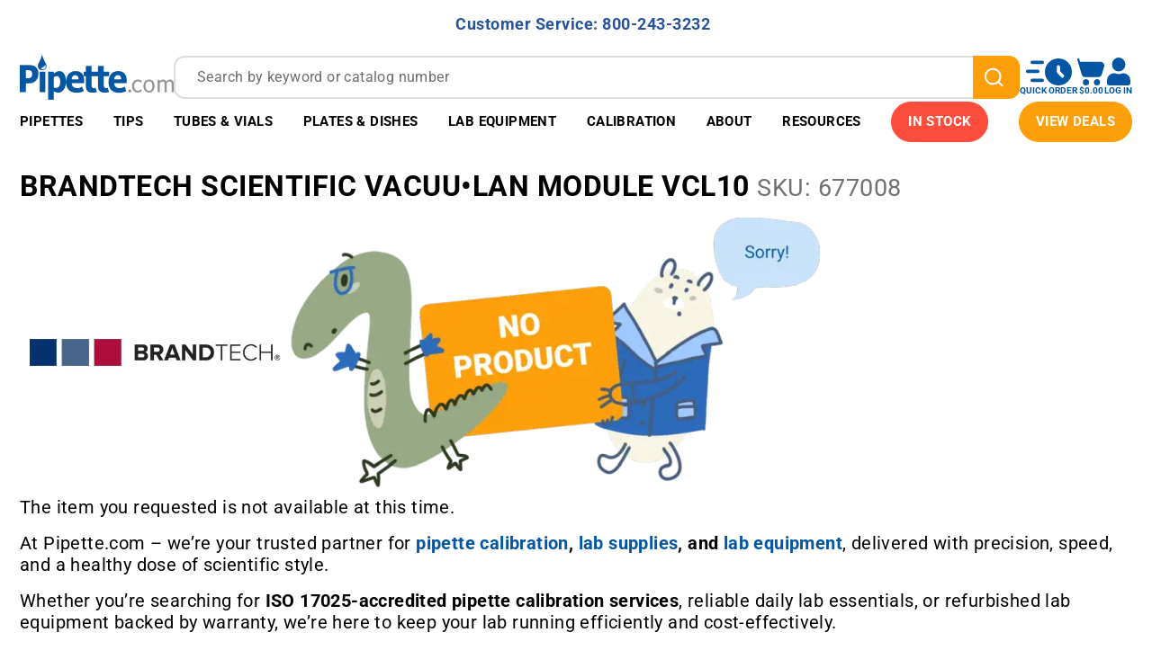

--- FILE ---
content_type: text/html; charset=utf-8
request_url: https://pipette.com/brandtech-scientific-677008.html
body_size: 37485
content:
<!DOCTYPE html><html lang="en" class="no-js"><head><meta charset="utf-8"><meta name="viewport" content="width=device-width, initial-scale=1"><base href="https://pipette.com/mm5/"><title>Pipette: BrandTech Scientific VACUU&bull;LAN Module Vcl10</title><link type="font/woff2"	rel="preload" as="font"	crossorigin href="/mm5/fonts/roboto_v529/roboto-latin-wght-normal.woff2" /><style type="text/css" media="all" rel="stylesheet" data-resource-group="css_list" data-resource-code="theme.new">/*legacy theme styles*/@charset "UTF-8";.grid{*zoom:1;list-style:none;margin:0 0 0 -22px;padding:0}.grid:after{clear:both;content:"";display:table}.grid__item{float:left;padding-left:22px;width:100%}.h1,.h2,.h3,.h4,.h5,.h6,.hs-newsletter-signup .hbspt-form p,.page-footer .h2,.page-footer h2,.page-header .h2,.page-header h2,h1,h2,h3,h4,h5,h6{font-size:16px;font-weight:400}html{box-sizing:border-box}*,:after,:before{box-sizing:inherit}:root{-moz-tab-size:4;-o-tab-size:4;tab-size:4}html{line-height:1.15}body{margin:0}main{display:block}hr{box-sizing:content-box;height:0;overflow:visible}button,input,optgroup,select,textarea{font-family:inherit;font-size:100%;line-height:1.15;margin:0}button{overflow:visible}button,select{text-transform:none}[type=button],[type=reset],[type=submit],button{-webkit-appearance:button}[type=search]{-webkit-appearance:textfield;outline-offset:-2px}[hidden],template{display:none}@media screen and (prefers-reduced-motion:reduce){*{animation-play-state:paused!important;scroll-behavior:auto!important;transition:none!important}.h1,.h2,.h3,.h4,.h5,.h6,.hs-newsletter-signup .hbspt-form p,.page-footer .h2,.page-footer h2,.page-header .h2,.page-header h2,address,blockquote,dl,fieldset,figure,form,h1,h2,h3,h4,h5,h6,menu,ol,p,pre,summary,table,ul{margin-bottom:16px;margin-top:0}dd,ol,ul{margin-left:16px;padding-left:0}::placeholder{color:#6d6d6d;letter-spacing:.4px;line-height:24px}body:before{content:"xsmall";display:none;visibility:hidden}.h3,h3{font-weight:700;letter-spacing:.4px}@media only screen and (min-width:768px){.h3,h3{font-size:20px}}html{font-size:1em;height:100%;overflow-y:scroll;-webkit-text-size-adjust:100%;-ms-text-size-adjust:100%;color:#4a4a4a;-webkit-tap-highlight-color:#fff0;touch-action:manipulation}body,html{min-height:100%}body{font-family:Roboto,Helvetica,Arial,sans-serif;font-size:16px;font-weight:400;letter-spacing:.4px;line-height:24px;-moz-osx-font-smoothing:grayscale;-webkit-font-smoothing:antialiased;overflow:hidden}img{aspect-ratio:attr(width)/attr(height);height:auto;max-width:100%;vertical-align:middle}.header.sticky-header{position:sticky;top:0;z-index:102}.t-site-header__top-navigation{background-color:#97dc55;padding:4px 0}@media only screen and (min-width:768px){.t-site-header__top-navigation{padding:10.5px 0}}.t-site-header__message{color:#fff;display:inline-block;font-size:14px;font-weight:700;letter-spacing:.5px;line-height:30px}@media only screen and (min-width:991px){.t-site-header__message{font-size:20px}.t-site-header__message a{margin-left:15px}}.footer-top{background-color:#3d3d3d;padding:30px 0 0}@media only screen and (max-width:767px){.footer-top{text-align:center}}.footer-top .c-menu__link,.footer-top .c-menu__title{color:#fff;width:100%}.footer-top .c-menu__link:hover{text-decoration:underline}.footer-top .c-menu__list{margin-bottom:30px}.t-global-footer-social-links li{margin-bottom:0;margin-right:15px}.t-global-footer-social-links li:last-child{margin-right:0}.t-global-footer-social-links li .icon{height:34px;width:34px;fill:currentColor}.footer-bottom{background-color:#3d3d3d;font-size:12px;padding:10px 0}.footer-bottom .copyright{color:#fff;margin-bottom:0}.site-navigation{position:relative}.site-navigation>.wrapper{padding:0;position:static}@media only screen and (min-width:1200px){.site-navigation>.wrapper{padding:0 22px}}.main-nav ul{list-style:none;margin:0}.mega-menu-list{display:flex;justify-content:space-evenly}.mega-menu-list .mega-menu-dropdown{background-color:#fff;box-shadow:0 4px 6px rgb(0 0 0 / .5);display:none;left:0;padding:13px 0 30px;position:absolute;width:100%}.mega-menu-list .mega-menu-dropdown .dropdown-header{line-height:1.5}.mega-menu-list .mega-menu-item{color:#fff;line-height:1.3125;transition:.3s ease}.mega-menu-list .mega-menu-item.is-active,.mega-menu-list .mega-menu-item:hover{background-color:#fff;color:#5fbee4}.mega-menu-list .mega-menu-item.is-active>a .icon--chevron-down,.mega-menu-list .mega-menu-item:hover>a .icon--chevron-down{transform:rotateX(-180deg)}.mega-menu-list .mega-menu-item>a{align-items:center;color:inherit;display:block;display:flex;font-size:13px;font-weight:700;padding:15px 4px;text-decoration:none;text-transform:uppercase}@media only screen and (min-width:1200px){.mega-menu-list .mega-menu-item>a{font-size:15px}}@media only screen and (min-width:1400px){.mega-menu-list .mega-menu-item>a{font-size:16px;padding:15px 10px}}@media (min-width:1500px){.mega-menu-list .mega-menu-item>a{padding:15px 18px}}.mega-menu-list .mega-menu-item:not(.color--highlight)>a{border-bottom:1px solid #5fbee4;border-top:1px solid #5fbee4}.mega-menu-list .mega-menu-item .icon--chevron-down{fill:currentColor;height:12px;margin-left:3px;transition:.3s ease;width:15px}@media (min-width:1500px){.mega-menu-list .mega-menu-item .icon--chevron-down{width:21px}}.mega-menu-list .mega-menu-item .icon--drop{height:19px;margin-right:8px;width:11px}.mega-menu-list .mega-menu-item.color--highlight{background-color:#97dc55;border-bottom:1px solid #97dc55;border-top:1px solid #97dc55}.mega-menu-list .mega-menu-item.color--highlight:active,.mega-menu-list .mega-menu-item.color--highlight:hover{background-color:#fff;color:#97dc55}.mega-menu-list .menu-column-header a{color:inherit}.mega-menu-list .mega-menu-left-side{border-bottom:1px solid #5fbee4;border-top:1px solid #5fbee4;padding:15px 0 20px}@media only screen and (min-width:991px){.mega-menu-list .mega-menu-left-side .grid>.grid__item{margin-bottom:20px;min-height:155px}}.sidenav{background-color:#fff;display:none;max-width:335px;position:absolute;right:0;top:100%;width:90%;z-index:99}.sidenav .closebtn{color:#fff;left:-25px;position:absolute;top:15px}.sidenav .mobile-menu--back{position:sticky;top:0;z-index:1}.sidenav ul{list-style:none;margin:0}.sidenav .mobile-menu-item{border-bottom:1px solid #5fbee4}.sidenav .mobile-submenu{background-color:#fff;display:none;height:100%;left:0;overflow-y:scroll;position:absolute;right:0;top:0;z-index:99}.open-footer{background-color:#fff;padding:15px}.popup-custom{border-radius:30px}@media only screen and (min-width:768px){.popup-custom.large{margin:200px auto 0;max-width:1040px;padding:40px}}/*legacy theme styles end*/</style><style type="text/css" data-resource-group="css_list" data-resource-code="font-roboto-local">@font-face {font-family: 'Roboto';font-style: normal;font-display: swap;font-weight: 300 700;src: url(/mm5/fonts/roboto_v529/roboto-latin-wght-normal.woff2) format('woff2');unicode-range: U+0000-00FF,U+0131,U+0152-0153,U+02BB-02BC,U+02C6,U+02DA,U+02DC,U+0304,U+0308,U+0329,U+2000-206F,U+20AC,U+2122,U+2191,U+2193,U+2212,U+2215,U+FEFF,U+FFFD;}</style><link type="text/css" media="all" rel="preload" as="style" onload="this.onload=null;this.rel='stylesheet'" href="prod/theme/dist/css/theme.min.1.css?T=cba66c99" data-resource-group="css_list" data-resource-code="theme" /><link type="text/css" media="all" rel="preload" onload="this.onload=null;this.rel='stylesheet'" as="style" href="css/00000001/combofacets.css?T=7971bc90" data-resource-group="css_list" data-resource-code="combofacets" /><link type="text/css" media="all" rel="preload" onload="this.onload=null;this.rel='stylesheet'" as="style" href="css/00000001/b20/customizations-common.css?T=d459dd47" data-resource-group="css_list" data-resource-code="customizations-common" /><link type="text/css" media="all" rel="preload" as="style" onload="this.onload=null;this.rel='stylesheet'" href="css/00000001/b20/customizations-component-condition.css?T=57d328c9" data-resource-group="css_list" data-resource-code="customizations-component-condition" /><link type="text/css" media="all" rel="preload" onload="this.onload=null;this.rel='stylesheet'" as="style" href="css/00000001/b20/customizations-product-display.css?T=a86c291e" data-resource-group="css_list" data-resource-code="customizations-product-display" /><link rel="preconnect" crossorigin href="https://www.google-analytics.com" data-resource-group="css_list" data-resource-code="preconnect-google-analytics" /><link rel="preconnect" crossorigin href="https://www.googletagmanager.com" data-resource-group="css_list" data-resource-code="preconnect-google-tag-manager" /><link type="text/css" media="all" rel="preload" onload="this.onload=null;this.rel='stylesheet'" as="style" href="css/00000001/b10/pdc-print-cart.css?T=a8cbd6d3" data-resource-group="css_list" data-resource-code="pdc-print-cart" /><link type="text/css" media="all" rel="stylesheet" href="css/00000001/b20/mdist-common.css?T=7866c55c" data-resource-group="css_list" data-resource-code="mdist-common" /><script type="text/javascript">
var MMThemeBreakpoints =
[
{
"code":	"mobile",
"name":	"Mobile",
"start":	{
"unit": "px",
"value": ""
}
,
"end":	{
"unit": "em",
"value": "39.999"
}
}
,{
"code":	"tablet",
"name":	"Tablet",
"start":	{
"unit": "px",
"value": ""
}
,
"end":	{
"unit": "em",
"value": "59.999"
}
}
];
</script>
<!--g-h-start--><link rel="canonical" href="https://pipette.com/brandtech-scientific-677008.html" itemprop="url"><script>window.referrer = "";</script><link rel="icon" type="image/x-icon" href="/favicon.ico"><script type="text/javascript" defer src="srch/zftph4iy4ir/js/runtime.3f501e9f.js"></script><script type="text/javascript" defer src="srch/zftph4iy4ir/js/vendors/react_react-dom.bf54a2b4.js"></script><script type="text/javascript" defer src="srch/zftph4iy4ir/js/vendors/algolia.1a72c44f.js"></script><script type="text/javascript" defer src="srch/zftph4iy4ir/js/vendors/chunk.5811b183.js"></script><script type="text/javascript" defer src="srch/zftph4iy4ir/js/common/module.9e226f0b.js"></script><script type="text/javascript" defer src="srch/zftph4iy4ir/js/search-box.62dd70aa.js"></script><link type="text/css" media="all" as="style" rel="preload" onload="this.onload=null;this.rel='stylesheet'" href="srch/zftph4iy4ir/css/search-box.8a8087d7.css"/><link rel="preload" href="https://pipette.com/mm5/mdist/libs/splide.min.js" as="script" /><link rel="preload" href="https://pipette.com/mm5/mdist/libs/splide.min.css" as="style" /><link rel="preload" as="style" integrity="sha256-6O1GYAS7NTBN1pFhvj8QfwrZIpqMb+xdstK56EhE7Y8= sha384-4MMaQx9FStWGoIF+EDmdODAy8zNdZuVPmnZzD0o5bztoIojycVJ9JMcjixZJuGwZ sha512-xSsvlZFpKW17l7yGDPDmbSVZoAumrcuA3sOnQzHQRgQyOwDp1mqs53iDkHj/5ts3C4oIooEeV+yd2uMn6rHJNA==" crossorigin="anonymous" href="https://pipette.com/mm5/json.mvc?Store_Code=pipette&amp;Function=CSSResource_Output&amp;CSSResource_Code=mm-theme-styles&T=d6d2d19b"  /><link type="text/css" media="all" rel="stylesheet" integrity="sha256-6O1GYAS7NTBN1pFhvj8QfwrZIpqMb+xdstK56EhE7Y8= sha384-4MMaQx9FStWGoIF+EDmdODAy8zNdZuVPmnZzD0o5bztoIojycVJ9JMcjixZJuGwZ sha512-xSsvlZFpKW17l7yGDPDmbSVZoAumrcuA3sOnQzHQRgQyOwDp1mqs53iDkHj/5ts3C4oIooEeV+yd2uMn6rHJNA==" crossorigin="anonymous" href="https://pipette.com/mm5/json.mvc?Store_Code=pipette&amp;Function=CSSResource_Output&amp;CSSResource_Code=mm-theme-styles&T=d6d2d19b" data-resource-code="mm-theme-styles" /><link type="text/css" media="all" rel="stylesheet" href="https://pipette.com/mm5/mdist/libs/splide.min.css" data-resource-group="lib-splide" data-resource-code="lib-splide" /><style type="text/css" media="all" rel="stylesheet" data-resource-group="lib-splide" data-resource-code="lib-splide-customization">/* Splide overrides */.splide__arrow svg {fill: white;}.splide__arrow {background: var(--ppt-orange);height: 30px;width: 30px;opacity: 1;}.splide__arrow:disabled {opacity: 0; }.splide__pagination {display: none;}.splide__arrow--next {right: -15px;}.splide__arrow--prev {left: -15px;}</style><script type="text/javascript" src="https://pipette.com/mm5/mdist/libs/splide.min.js" data-resource-group="lib-splide" data-resource-code="lib-splide"></script><script type="text/javascript" defer src="mdist/assets/23cr232ve/scripts/show-more/show-more.js"></script><link type="text/css" media="all" href="mdist/assets/23cr232ve/scripts/show-more/show-more.css" rel="preload" as="style" onload="this.onload=null;this.rel='stylesheet'"/>
<!--g-h-end--><link type="text/css" media="all" rel="preload" onload="this.onload=null;this.rel='stylesheet'" as="style" href="css/00000001/b20/product-card-web.css?T=84e3e49f" data-resource-group="head_tag" data-resource-code="product-card-web" /><script data-resource-group="head_tag" data-resource-code="GTM-dataLayer">var dataLayer = dataLayer || [];var clearEcommerceDataLayer = () => {dataLayer.push({ ecommerce: null });};dataLayer.push({canonicalUri: '\/brandtech-scientific-677008.html',canonicalUrl: 'https:\/\/pipette.com\/brandtech-scientific-677008.html',category: {code: '',name: ''},global: {action: '',basket: {basketId: 'provisional'},categoryCode: '',function: '',moduleFunction: '',productCode: '',screen: 'PROD',uiException: '1'},page: {code: 'NTFD',name: 'Not Found'},product: {code: '28372',name: 'BrandTech Scientific VACUU\u0026bull\u003BLAN Module Vcl10',sku: '677008'}});window.addEventListener('DOMContentLoaded', () => {document.querySelectorAll('form').forEach(form => {if (form.getAttribute('name')?.length) {return;}const identifier = form.elements?.Action?.value ?? form.dataset?.hook ?? form.querySelector('legend')?.innerText;if (identifier?.length) {form.name = identifier;}});});window.addEventListener('DOMContentLoaded', () => {let timeoutId;const debouncedSearch = (e) => {clearTimeout(timeoutId);timeoutId = setTimeout(() => {const search_term = e?.target?.value;if (!search_term?.length) {return;}dataLayer.push({event: 'search',search_term});}, 500);};const searchInputs = document.querySelectorAll('input[type="Search"]');searchInputs.forEach(input => {input.addEventListener('input', debouncedSearch)});});class MMXPromotionTracker {constructor() {window.addEventListener('DOMContentLoaded', () => {this.init();});}init() {this.promotions = document.querySelectorAll('[data-flex-item]');if (!this.promotions.length) {return;}this.promotionObserver = new IntersectionObserver((entries) => {this.observedCallback(entries);}, {threshold: [0.75]});this.promotions.forEach((promotion, i) => {this.promotionObserver.observe(promotion);promotion.addEventListener('click', (e) => {this.promotionClicked(promotion, e);});});}promotionClicked(promotion, e){let clickedLink = false;let products = [];let clickedHero;e.composedPath().forEach(item => {if (item.nodeName === 'A' || (item.nodeName === 'MMX-HERO' && item.dataset?.href?.length)) {clickedLink = true;}if (item.nodeName === 'MMX-HERO') {clickedHero = item;} else if (item.nodeName === 'MMX-PRODUCT-CAROUSEL') {const clickedProductIndex = [...item.shadowRoot.querySelectorAll('mmx-hero[slot="hero_slide"]')].findIndex(heroSlide => heroSlide === clickedHero);products = [item?.products[clickedProductIndex]];} else if (item.nodeName === 'MMX-FEATURED-PRODUCT') {products = [item?.product];}});if (clickedLink) {this.trackPromotion('select_promotion', promotion, products);}};trackPromotion(event, item, products = []) {clearEcommerceDataLayer();dataLayer.push({event,ecommerce: {creative_name: item.getAttribute('data-flex-item'),creative_slot: [...this.promotions].findIndex(promotion => promotion === item) + 1,items: this.productsToEcommerceItems(products),promotion_id: item.getAttribute('data-flex-component')}});if (item?.nodeName === 'MMX-PRODUCT-CAROUSEL') {this.trackProductList(event, item, products);}};trackProductList(event, item, products = []) {if (!products?.length) {return;}clearEcommerceDataLayer();dataLayer.push({event: event === 'select_promotion' ? 'select_item' : 'view_item_list',ecommerce: {item_list_id: item.getAttribute('id'),item_list_name: item?.data?.heading?.heading_text?.value ?? item.getAttribute('id'),items: this.productsToEcommerceItems(products)}});}observedCallback(entries) {entries.forEach((entry, entryIndex) => {if (!entry.isIntersecting) {return;}this.trackPromotion('view_promotion', entry.target, entry.target?.products);});};productsToEcommerceItems(products = []) {if (!products?.length) {return [];}return products.map((item, i) => {return {item_id: item.code,item_name: item.name,item_sku: item?.sku,index: i,price: item.price,discount: item.base_price - item.price,quantity: 1}});}}new MMXPromotionTracker();class ProductTracker {options = {adprButtonSelector: '[data-hook="add-to-cart"], #js-add-to-cart',adprFormSelector: 'form[name="add"], #js-purchase-product',atwlButtonSelector: '[value="Add To Wish List" i], .t-product-layout-purchase__add-to-wish, #add-to-wishlist-wrap, [data-hook="add-to-wish-list"], .product-details__wish-list'};constructor(options = {}) {this.options = {...this.options,...options};window.addEventListener('load', () => {this.init();});}init() {this.adprForm = this.options?.adprForm ?? document.querySelector(this.options.adprFormSelector);this.adprButton = this.options?.adprButton ?? document.querySelector(this.options.adprButtonSelector);this.atwlButton = this.options?.atwlButton ?? document.querySelector(this.options.atwlButtonSelector);if (this.adprForm?.nodeName !== 'FORM') {return;}this.listenForViewItem();this.listenForAddToCart();this.listenForAddToWishlist()}listenForViewItem() {if ('AttributeMachine' in window && this.getProductAttributeCount() > 0) {this.listenForPriceChanged();return;}this.trackViewItem();}getProductAttributeCount() {return Number(this.adprForm.elements?.Product_Attribute_Count?.value ?? 0);}listenForPriceChanged() {window?.MivaEvents?.SubscribeToEvent?.('price_changed', (productData) => {this.onPriceChanged(productData);});}onPriceChanged(productData) {this.productData = productData;if (!this?.viewedItem) {this.trackViewItem();}}trackViewItem() {this.viewedItem = this.track('view_item');}listenForAddToCart() {this.adprForm?.addEventListener('click', (e) => {if (e.target !== this.adprButton) {return;}this.track('add_to_cart');}, { capture: true });}listenForAddToWishlist() {this.atwlButton?.addEventListener('click', () => {this.track('add_to_wishlist');});}track(event) {if (!this.shouldTrack(event)) {return;}const dataLayerItem = this.getBaseDataLayerItem();let price = Number(dataLayerItem.ecommerce.value);let additionalPrice = Number(dataLayerItem.ecommerce.items[0].price) + Number(dataLayerItem.ecommerce.items[0].discount);if (typeof this?.productData === 'object') {price = this.productData.price;additionalPrice = this.productData.additional_price ?? this.productData.price;}clearEcommerceDataLayer();dataLayerItem.event = event;dataLayerItem.ecommerce.value = price;dataLayerItem.ecommerce.items[0].price = price;dataLayerItem.ecommerce.items[0].discount = Number((additionalPrice - price).toFixed(2));dataLayerItem.ecommerce.items[0].quantity = this.adprForm.elements.Quantity.value;dataLayerItem.ecommerce.items[0].item_variant = this.getItemVariant();dataLayer.push(dataLayerItem);if (event === 'add_to_cart') {window?.basketMonitor?.reportAddToCart(dataLayerItem);}return dataLayerItem;}shouldTrack(event) {if(['add_to_cart', 'add_to_wishlist'].includes(event)) {return this.adprForm.checkValidity();}return true;}getBaseDataLayerItem() {return {event: null,ecommerce: {currency: 'USD',value: '1049.95',items: [{item_id: '28372',item_sku: '677008',item_name: 'BrandTech Scientific VACUU\u0026bull\u003BLAN Module Vcl10',price: '1049.95',discount: '-1049.95',index: 0,item_brand: '',}]}}}getItemVariant() {const attributeValueInputs = [...this.adprForm.querySelectorAll('[name*="Product_Attributes"][name*=":value"]:is(:checked, select, [type="text"], textarea)')];const itemVariant = attributeValueInputs.reduce((values, input) => {const attributeCode = this.adprForm.querySelector(`[name="${input.name.replace(':value', ':code')}"]`)?.value;if (input?.type === 'checkbox') {values.push(attributeCode);}else if (input.value.length > 0) {values.push(`${attributeCode}: ${input.value}`);}return values;}, []);const subscriptionValue = this.getSubscriptionValue();if (typeof subscriptionValue === 'string') {itemVariant.push(subscriptionValue);}return itemVariant.join(', ');}getSubscriptionValue() {const checkedSubscriptionOrderOnceRadio = this.adprForm.querySelector('input[type="radio"][name="Product_Subscription_Term_ID"][value="0"]:checked');const subscriptionTermSelect = this.adprForm.querySelector('select[name="Product_Subscription_Term_ID"]:not(:disabled)');const isSubscribing = checkedSubscriptionOrderOnceRadio === null && Number(subscriptionTermSelect?.value) > 0;if (isSubscribing) {return subscriptionTermSelect.selectedOptions?.[0]?.innerText;}}}new ProductTracker();clearEcommerceDataLayer();dataLayer.push({
	"ecommerce": {
		"coupon": "",
		"currency": "USD",
		"shipping_tier": "",
		"value": 0
	},
	"event": "mm_global_minibasket"
});class BasketMonitor {constructor() {this.storageKey = 'mm-pipette-basket-monitor';window.addEventListener('DOMContentLoaded', () => {this.init();});}canLocalStorage() {const storeTestKey = this.storageKey + '--test';if (this.saveCurrentItems(storeTestKey)) {localStorage?.removeItem(storeTestKey);return true;}return false;}init() {this.setCurrentItemsFromDataLayer();if (!this.canLocalStorage()) {return;}this.handleBasketChanges();this.pastItems = this.getItemsFromLocalStorage();this.comparePastWithCurrent();this.saveCurrentItems();this.trackResults();}handleBasketChanges() {const orderProcessed = '0';if (orderProcessed === '1') {this.clearCurrentItems();}}setCurrentItemsFromDataLayer() {const eventsWithBasketItems = ['mm_global_minibasket', 'view_cart', 'begin_checkout', 'add_shipping_info', 'add_payment_info'];const basketEvent = dataLayer.find(item => eventsWithBasketItems.includes(item?.event));this.currentItems = this.createMapFromItems(basketEvent?.ecommerce?.items);}getItemsFromLocalStorage() {try {return new Map(JSON.parse(localStorage.getItem(this.storageKey)));} catch {return new Map();}}createMapFromItems(items = []) {if (!(items instanceof Array)) {return new Map();}return items.reduce((map, item) => {return map.set(this.createItemKey(item), item);}, new Map());}createItemKey(item = {}) {return JSON.stringify({id: item?.item_id,variant: item?.item_variant});}comparePastWithCurrent() {this.results = {added: [],removed: [],unchanged: [],updated: []};const allItems = new Map([...this.pastItems, ...this.currentItems]);allItems.forEach((value, key) => {const pastItem = this.pastItems.get(key);const currentItem = this.currentItems.get(key);if (typeof pastItem === 'undefined') {this.results.added.push(currentItem);} else if (typeof currentItem === 'undefined') {this.results.removed.push(pastItem);} else if (JSON.stringify(currentItem) == JSON.stringify(pastItem)) {this.results.unchanged.push(currentItem);} else {this.results.updated.push(currentItem);const quantityChange = currentItem.quantity - pastItem.quantity;if (quantityChange > 0) {this.results.added.push({...currentItem,quantity: quantityChange});} else if (quantityChange < 0) {this.results.removed.push({...currentItem,quantity: Math.abs(quantityChange)})}}});}trackResults() {this.trackEvent('add_to_cart', this?.results?.added);this.trackEvent('remove_from_cart', this?.results?.removed);}trackEvent(event, items = []) {if (typeof event !== 'string' || !(items instanceof Array) || !items.length) {return;}clearEcommerceDataLayer();dataLayer.push({event,ecommerce: {currency: 'USD',value: this.determineItemsValue(items),items}});}determineItemsValue(items = []) {if (!(items instanceof Array)) {return 0;}return items.reduce((value, item) => {return value += item.quantity * item.price;}, 0);}clearCurrentItems() {return localStorage.removeItem(this.storageKey);}saveCurrentItems(storageKey = this.storageKey) {try {localStorage.setItem(storageKey, JSON.stringify([...this.currentItems]));return true;} catch (e) {return false;}}reportAddToCart(event) {this.pastItems = this.getItemsFromLocalStorage();this.currentItems = structuredClone(this.pastItems);this.addItemsFromEvent(this.currentItems, event);this.comparePastWithCurrent();this.saveCurrentItems();}addItemsFromEvent(items, event = {}) {event?.ecommerce?.items?.forEach(addedItem => {const itemKey = this.createItemKey(addedItem);const existingItem = this.currentItems.get(itemKey);if (typeof existingItem === 'undefined') {items.set(itemKey, addedItem);} else {items.set(itemKey, {...existingItem,quantity: Number(existingItem.quantity) + Number(addedItem.quantity)});}});}}var basketMonitor = new BasketMonitor();</script><script data-resource-group="head_tag" data-resource-code="GTM-head-tag">(function(w,d,s,l,i){w[l]=w[l]||[];w[l].push({'gtm.start':new Date().getTime(),event:'gtm.js'});var f=d.getElementsByTagName(s)[0],j=d.createElement(s),dl=l!='dataLayer'?'&l='+l:'';j.async=true;j.src='https://www.googletagmanager.com/gtm.js?id='+i+dl;f.parentNode.insertBefore(j,f);})(window,document,'script','dataLayer','GTM-N2D53V');</script><script type="text/javascript" defer src="https://cdnjs.cloudflare.com/polyfill/v3/polyfill.min.js?version=4.8.0" data-resource-group="head_tag" data-resource-code="cf-polyfill"></script><script type="text/javascript" async defer src="scripts/00000001/runtime_combofacets.js?T=dff3ae47" data-resource-group="head_tag" data-resource-code="runtimecombofacets"></script><script type="application/ld+json" data-resource-group="head_tag" data-resource-code="WebSite-schema">{"@context":"https://schema.org","@type":"WebSite","url":"https://pipette.com/","potentialAction":[{"@type":"SearchAction","target":{"@type":"EntryPoint","urlTemplate":"https://pipette.com/search?q={search_term}"},"query-input":"required name=search_term"}]}</script><script data-resource-group="head_tag" data-resource-code="legacy-browsers"></script><script type="text/javascript" async src="https://www.googletagmanager.com/gtag/js?id=AW-1072335477" data-resource-group="head_tag" data-resource-code="GTM-R-JF-gtag"></script><script type="text/javascript" data-resource-group="head_tag" data-resource-code="GTM-R-JF-config">window.dataLayer = window.dataLayer || []; function gtag(){dataLayer.push(arguments);} gtag('js', new Date()); gtag('config', 'AW-1072335477');</script><script data-key="136RHr4iqiYV/1oIldYf5g" async src="https://analytics.ahrefs.com/analytics.js" data-resource-group="head_tag" data-resource-code="ahref.com analytics"></script><script type="text/javascript" defer src="scripts/00000001/b20/product-card-web.iife.js?T=cda2e19b" data-resource-group="head_tag" data-resource-code="product-card-web"></script><script type="application/ld+json" data-resource-group="head_tag" data-resource-code="organization-json-ld">{"@context": "https://schema.org","@type": "Organization","url": "https://pipette.com","sameAs": ["https://www.youtube.com/channel/UC1IrQ5Qpi4asCyQh6dZom8g/videos", "https://www.linkedin.com/company/pipette-com-accutek-lab", "https://www.instagram.com/pipette_com"],"logo": "https://pipette.com/mm5/graphics/00000001/4/logo.webp","image": ["https://pipette.com/mm5/graphics/00000001/4/In%20Stock%202%20MAIN%20PAGE%20Banner%20(1).webp"],"name": "Pipette.com","description": "From real pipette enthusiasts to our customers⁠ — we share your passion for precision and accuracy, and we're dedicated to bringing you tools we trust in our own labs.","foundingDate": "1996-01-01","email": "info@pipette.com","telephone": "+800-243-3232","contactPoint": {"@type": "ContactPoint","contactType": "Customer Service","email": "info@pipette.com","telephone": "+800-243-3232"},"address": {"@type": "PostalAddress","streetAddress": "9477 Waples Street #120","addressLocality": "San Diego","addressCountry": "US","addressRegion": "CA","postalCode": "92121"},"hasMerchantReturnPolicy": {"@type": "MerchantReturnPolicy","applicableCountry": ["US"],"returnPolicyCountry": "US","returnPolicyCategory": "https://schema.org/MerchantReturnFiniteReturnWindow","merchantReturnDays": 10,"returnMethod": "https://schema.org/ReturnByMail","returnFees": "https://schema.org/FreeReturn","refundType": "https://schema.org/FullRefund"},"hasMemberProgram": {"@type": "MemberProgram","name": "Pipette.com Advantage Program","description": "Rewards for being part of the Pipette.com community","url": "https://pipette.com/page/advantage-program-terms-and-conditions.html","hasTiers": [{"@type": "MemberProgramTier","@id": "#member","name": "member","url": "https://pipette.com/page/advantage-program-terms-and-conditions.html","hasTierRequirement": "Just log in to pipette.com and mark a checkbox 'I want to become a Pipette Advantage Program member '. Just it!","hasTierBenefit": ["https://schema.org/TierBenefitLoyaltyPrice", "https://schema.org/TierBenefitLoyaltyPoints"],"membershipPointsEarned": 1}]}}</script><meta name="robots" content="noindex, nofollow"/></head><body id="js-NTFD" class="o-site-wrapper t-page-ntfd"><!-- Google Tag Manager (noscript) --><noscript><iframe src="https://www.googletagmanager.com/ns.html?id=GTM-N2D53V"height="0" width="0" style="display:none;visibility:hidden"></iframe></noscript><!-- End Google Tag Manager (noscript) --><meta name="google-site-verification" content="IX0HBwjj3wFNGrL_7qE5SfIFYWXG7cIVJcdU1kGbW8w" /><div id="mini_basket" class="readytheme-contentsection">
<div class="x-mini-basket--overlay" data-hook="mini-basket-overlay"></div><section class="x-mini-basket" data-hook="mini-basket" data-item-count="0" data-subtotal="" aria-modal="true" tabindex="-1"><div class="ppt-mini-basket__content" data-hook="mini-basket__content" aria-describedby="mb-description" aria-label="Your Cart Summary" role="dialog" tabindex="0"><div class="ppt-mini-basket__header"><div class="ppt-mini-basket__count">Cart: 0 item(s)</div><a class="ppt-mini-basket__edit-cart" href="https://pipette.com/basket-contents.html">Edit Cart</a><buttontype="button"class="button button--unstyled ppt-mini-basket__close"data-hook="close-mini-basket"><span class="is-srOnly">Close the Mini-Basket</span><svg class="icon icon--close"><use xlink:href="#close"></use></svg></button></div><div class="ppt-mini-basket__body"><!--<header> </header> --></div><div class="ppt-mini-basket__footer"><hr class="ppt-mini-basket__separator" /><div class="ppt-mini-basket__footer-content"><div class="ppt-mini-basket__subtotal">SUBTOTAL: $0.00</div><a class="ppt-mini-basket__checkout" href="https://pipette.com/checkout-customer-information.html">Checkout</a></div></div></div></section>
</div>
<div id="svg-cmn-icons" class="visuallyhidden">
<svg style="display:none"><symbol id="pipette-logo" fill="currentColor" viewBox="0 0 171 51"><g clip-path="url(#clip0_1260_3160)"><path d="M31.398 50.684c.128-.227.065-.475.065-.712.004-9.893.007-19.788-.007-29.68 0-.532.1-.727.682-.711q2.483.064 4.966 0c.587-.016.725.185.682.716-.041.495-.009.996-.009 1.612.792-.668 1.49-1.262 2.253-1.774 1.574-1.055 3.3-1.374 5.14-1.057 1.847.32 3.18 1.406 4.15 2.969 1.028 1.66 1.536 3.5 1.764 5.418.355 2.992.316 5.96-.654 8.857a11.4 11.4 0 0 1-2.003 3.633c-2.336 2.849-5.88 3.645-9.212 2.064-.45-.213-.885-.463-1.312-.687-.173.088-.122.226-.122.334q-.006 4.361 0 8.722c0 .099.027.198.041.296zm6.38-19.322c0 1.775.012 3.548-.012 5.323-.005.379.133.55.472.64q1.09.294 2.213.256c1.765-.061 3.012-.878 3.696-2.531.423-1.021.583-2.093.646-3.18.1-1.76.068-3.513-.55-5.19-.554-1.503-1.607-2.194-3.192-2.183-1.063.007-2.003.373-2.892.926-.294.183-.393.397-.39.738.017 1.733.008 3.467.008 5.2M171 42.443c-.583-.012-1.17-.06-1.752-.029-.472.027-.567-.152-.565-.59.018-2.504.005-5.007.009-7.51 0-.748-.054-1.49-.185-2.225-.23-1.29-1.107-1.707-2.369-1.594-1.113.1-1.958.8-2.775 1.504-.181.157-.142.361-.142.56.006 3.07 0 6.137.025 9.206.004.506-.145.69-.647.644a6.5 6.5 0 0 0-1.149 0c-.442.038-.537-.154-.535-.56.016-2.382.011-4.765.005-7.147 0-.867-.053-1.732-.186-2.59-.196-1.25-1.084-1.77-2.465-1.602-1.048.127-1.828.798-2.618 1.432-.248.2-.181.475-.181.729-.004 3.008-.015 6.016.01 9.024.006.549-.134.73-.703.72-1.675-.03-1.676-.006-1.676-1.675 0-3.796.012-7.59-.013-11.386-.004-.594.179-.783.752-.727.479.047 1.034-.126 1.434.06.492.229.023.882.276 1.345 1.108-.985 2.256-1.861 3.841-1.766 1.562.094 2.737.765 3.367 2.3.533-.467 1.009-.92 1.52-1.325.979-.774 2.097-1.126 3.341-.937 1.782.27 2.882 1.42 3.253 3.336.026.131-.026.291.13.38v10.42zM73.38 31.187c0-2.272-.017-4.17.013-6.068.008-.495-.154-.63-.619-.594-.48.036-.969-.002-1.454.013-.262.007-.355-.087-.353-.349q.014-2.12 0-4.24c-.004-.317.149-.367.41-.36.486.011.974-.028 1.455.013.475.041.567-.153.561-.587-.021-1.777.01-3.554-.021-5.33-.01-.492.149-.598.61-.59q2.574.039 5.15 0c.444-.008.584.096.577.56-.029 1.797 0 3.596-.02 5.392-.005.41.094.559.532.555q3.12-.031 6.238 0c.38.004.472-.119.469-.483-.016-1.838.004-3.675-.016-5.512-.004-.39.095-.515.5-.51q2.666.034 5.331 0c.41-.005.499.126.495.512-.018 1.816.004 3.635-.018 5.453-.005.427.126.547.546.544 1.676-.022 3.353.001 5.027-.017.393-.003.52.106.512.51a107 107 0 0 0 0 3.938c.007.39-.097.517-.501.511-1.676-.021-3.353.002-5.027-.017-.406-.006-.56.084-.557.527.027 3.13.024 6.259.038 9.389.002.443.03.886.14 1.32.45 1.792 2.148 2.581 3.809 1.749.235-.117.351-.133.447.127.513 1.4 1.023 2.8 1.55 4.195.11.288-.018.339-.251.396-2.583.646-5.183.838-7.782.165-2.382-.617-3.593-2.311-4.02-4.648-.178-.976-.234-1.962-.232-2.954.002-3.231-.007-6.462.01-9.692.002-.445-.096-.585-.563-.578q-3.06.04-6.118 0c-.476-.006-.564.158-.562.59.023 3.13.023 6.259.03 9.389 0 .2.018.404.026.605.066 1.87 1.513 3.347 3.973 2.39.24-.093.32-.034.397.17q.76 2.072 1.533 4.136c.09.239.057.355-.221.424-2.707.662-5.426.89-8.129.063-2.315-.71-3.37-2.488-3.728-4.764-.35-2.229-.11-4.476-.186-6.34zM.01 27.285c0-4.807.008-9.611-.01-14.418-.002-.519.083-.716.673-.71 3.17.034 6.341.008 9.51.017 1.804.006 3.592.148 5.283.85 2.879 1.193 4.496 3.393 4.99 6.423.396 2.434.256 4.858-.738 7.132-1.5 3.425-4.21 5.307-7.892 5.806-1.486.201-2.985.1-4.478.097-.46 0-.612.099-.607.59.025 2.889.004 5.776.022 8.662.003.454-.085.625-.587.616a144 144 0 0 0-5.573.002c-.544.01-.603-.181-.601-.65.016-4.806.01-9.611.01-14.417zm6.744-5.022c0 1.371.007 2.742-.006 4.113-.003.314.045.483.42.467.826-.036 1.655 0 2.48-.05 2.379-.144 3.752-1.441 4.021-3.784.05-.44.045-.886.038-1.33-.033-1.827-.99-3.092-2.734-3.603-1.303-.383-2.643-.201-3.97-.245-.337-.01-.244.259-.244.437-.007 1.331-.003 2.661-.003 3.993z"/><path d="M111.848 32.326c-2.12 0-4.24.016-6.359-.013-.49-.007-.568.15-.505.59.444 3.154 2.138 4.671 5.507 4.908 1.764.124 3.392-.354 4.957-1.104.178-.084.336-.226.477-.366.497-.488.494-.492.734.143.53 1.393 1.056 2.786 1.587 4.179.09.235.158.405-.169.562-3.891 1.845-7.933 2.265-12.075 1.13-3.627-.994-5.935-3.426-6.85-7.059-.9-3.57-.812-7.137.717-10.54 1.659-3.687 4.597-5.598 8.626-5.834 1.314-.077 2.622-.028 3.905.306 3.227.841 4.999 3.069 5.844 6.163.592 2.17.522 4.395.521 6.616 0 .412-.28.317-.499.317-2.14.006-4.279.004-6.418.004zm-3.138-4.293h2.786c1.104 0 1.107 0 .958-1.111-.45-3.342-2.705-3.893-4.876-3.256-1.501.44-2.811 2.583-2.633 4.123.041.35.267.237.436.238 1.109.01 2.22.006 3.329.006m-44.099 4.296c-2.1 0-4.2.012-6.3-.01-.455-.005-.574.101-.527.577.276 2.8 1.965 4.501 4.769 4.84a9.6 9.6 0 0 0 4.691-.574c.548-.212 1.083-.452 1.5-.881.254-.258.367-.196.496.12a210 210 0 0 0 1.816 4.349c.132.303.006.37-.22.48-3.02 1.474-6.205 1.96-9.534 1.62-1.088-.111-2.156-.32-3.182-.691-2.96-1.072-5.004-3.102-5.952-6.09-1.157-3.65-1.125-7.34.321-10.91 1.594-3.933 4.602-5.999 8.847-6.24 1.294-.073 2.583-.02 3.846.306 3.179.824 4.95 3.003 5.822 6.045.632 2.21.524 4.476.532 6.736 0 .409-.279.317-.501.317q-3.21.004-6.422.002zm-3.087-4.293h2.54c1.344 0 1.368-.004 1.13-1.348-.252-1.436-.802-2.685-2.381-3.107-2.148-.574-4.026.442-4.747 2.541-.165.48-.228.979-.322 1.472-.066.36.044.452.394.447 1.129-.018 2.257-.007 3.386-.007zm-33.128 2.951c0 3.595-.007 7.188.01 10.783 0 .434-.08.587-.555.58q-2.604-.048-5.209 0c-.472.008-.56-.142-.56-.582q.02-10.813 0-21.626c0-.407.088-.561.528-.556q2.636.037 5.27 0c.45-.007.521.162.52.56-.013 3.615-.008 7.23-.008 10.842zM24.659 0c.659 3.319 1.953 6.366 3.58 9.288.383.686.754 1.384 1.061 2.105 1.316 3.095-.69 6.334-4.04 6.56-3.431.232-5.903-2.773-5.034-6.11.2-.767.511-1.489.887-2.178 1.656-3.044 3.061-6.178 3.546-9.663zm4.037 13.67c-.038-.354-.038-.8-.185-1.223-.113-.323-.305-.373-.523-.117-.246.29-.479.598-.676.923-.36.588-.81 1.017-1.497 1.22a4.3 4.3 0 0 0-1.436.75c-.332.26-.71.535-.61 1.029.104.513.563.646 1 .745 2.128.484 3.914-.993 3.927-3.326zm108.728 21.871c-.016-1.703.249-3.345 1.233-4.781 1.357-1.982 3.32-2.689 5.628-2.456 2.42.245 4.087 1.584 4.866 3.868.791 2.32.786 4.69-.11 6.99-.994 2.557-3.345 3.784-6.098 3.573-3.165-.245-4.97-2.61-5.401-5.446-.088-.583-.106-1.163-.12-1.748zm9.837-.052c.039-.942-.061-1.899-.379-2.825-.527-1.536-1.631-2.344-3.209-2.366-1.712-.023-2.886.692-3.403 2.255-.669 2.026-.671 4.088.088 6.1.528 1.398 1.707 2.105 3.286 2.093 1.46-.01 2.592-.788 3.134-2.143.397-.99.517-2.023.483-3.114m-12.032-4.839c0 .282.005.565-.002.847-.004.134.052.305-.101.384-.156.083-.258-.066-.366-.145-.892-.646-1.843-1.14-2.949-1.325-1.793-.298-3.39.485-4.088 2.163-.81 1.944-.813 3.943-.006 5.887.787 1.89 2.714 2.638 4.875 1.981a6.2 6.2 0 0 0 2.163-1.183c.106-.088.208-.245.353-.192.194.072.112.279.119.43.011.281.003.565.003.846 0 1.287.006 1.302-1.177 1.76-2.093.809-4.193.857-6.206-.193-1.809-.942-2.639-2.6-2.946-4.544-.317-2.01-.21-3.977.724-5.839 1.199-2.394 3.449-3.232 5.732-3.198 1.084.016 2.1.33 3.109.7.558.205.91.48.77 1.136-.032.155-.006.322-.006.483zm-13.045 12.043c-.934.002-1.713-.762-1.705-1.672.007-.916.809-1.713 1.708-1.697a1.72 1.72 0 0 1 1.668 1.732 1.66 1.66 0 0 1-1.671 1.636z"/></g><defs><clipPath id="clip0_1260_3160"><path d="M0 0h171v50.683H0z"/></clipPath></defs></symbol><symbol id="print-icon" viewBox="0 0 34 31"><path fill="currentColor" d="M10.2 31q-1.402 0-2.4-1.01a3.35 3.35 0 0 1-1-2.434V24.11H3.4q-1.403 0-2.4-1.01a3.35 3.35 0 0 1-1-2.434v-6.89q0-2.195 1.488-3.68Q2.974 8.612 5.1 8.611h23.8q2.168 0 3.635 1.486 1.467 1.487 1.465 3.68v6.89q0 1.42-.998 2.433T30.6 24.111h-3.4v3.445q0 1.42-.998 2.433T23.8 31zm17-24.111H6.8V3.444q0-1.42 1-2.431Q8.799.002 10.2 0h13.6q1.403 0 2.402 1.013t.998 2.431zm0 9.472q.723 0 1.212-.496.49-.496.488-1.226a1.7 1.7 0 0 0-.49-1.226 1.63 1.63 0 0 0-1.21-.496 1.63 1.63 0 0 0-1.21.496q-.489.496-.49 1.226t.49 1.228 1.21.494m-17 11.195h13.6v-6.89H10.2z"/></symbol><symbol id="ppt-coin" fill="none" viewBox="0 0 70 70"><circle cx="35" cy="35" r="35" fill="#fd9f0a"/><path fill="#fff" d="M34.884 9c1.841 9.236 5.46 17.717 10.01 25.85 1.07 1.907 2.108 3.85 2.966 5.858 3.678 8.612-1.932 17.628-11.295 18.257-9.594.644-16.504-7.717-14.075-17.003.557-2.138 1.43-4.146 2.478-6.064 4.632-8.471 8.561-17.193 9.916-26.893zm11.285 38.042c-.105-.984-.105-2.223-.517-3.402-.316-.899-.853-1.039-1.46-.324-.687.809-1.34 1.663-1.892 2.567-1.003 1.639-2.263 2.832-4.185 3.397a12 12 0 0 0-4.014 2.088c-.928.724-1.987 1.488-1.706 2.862.291 1.428 1.576 1.798 2.795 2.073 5.951 1.348 10.944-2.762 10.98-9.256z"/></symbol><symbol id="prod-leaf-icon" fill="none" viewBox="0 0 22 22"><path stroke="#0a9d77" stroke-linecap="round" stroke-linejoin="round" d="M3.63 18.37c10.167 6.102 18.301-2.033 17.284-17.284C5.664.07-2.47 8.204 3.63 18.37m0 0L1 21m2.63-2.63 5.503-5.503"/></symbol><symbol id="prod-shield-icon" fill="none" viewBox="0 0 16 20"><path stroke="#ddd" stroke-linejoin="round" stroke-miterlimit="10" d="M15.5 2.38v6.872c0 3.713-1.646 6.185-3.414 7.781-1.72 1.552-3.552 2.27-4.084 2.456-.531-.191-2.365-.927-4.086-2.488C2.146 15.395.5 12.925.5 9.251v-6.87L8 .503z"/><path stroke="#ddd" stroke-linecap="round" stroke-linejoin="round" d="M11.154 8 7.05 12.102 5 10.052"/></symbol><symbol id="prod-warn-icon" fill="none" viewBox="0 0 22 20"><path stroke="#ddd" stroke-linecap="round" stroke-linejoin="round" d="M9.599 1.122a1.182 1.182 0 0 1 2.082 0l8.958 16.636a1.184 1.184 0 0 1-1.041 1.742H1.682a1.182 1.182 0 0 1-1.04-1.742z"/><path stroke="#ddd" stroke-linecap="round" stroke-linejoin="round" d="m10.338 6.813.302 6.412.301-6.41a.303.303 0 0 0-.52-.222.3.3 0 0 0-.083.22"/><path fill="#ddd" stroke="#ddd" d="M10.533 15.831a.552.552 0 1 1 .216 1.082.552.552 0 0 1-.216-1.082Z"/></symbol><symbol id="checkmark"><path fill="#fd9f0a" d="M4.446 7.036 11.571.24a.83.83 0 0 1 .588-.24q.336 0 .589.24T13 .813t-.252.571L5.034 8.76a.83.83 0 0 1-.588.24.83.83 0 0 1-.589-.24L.243 5.311A.73.73 0 0 1 0 4.74a.8.8 0 0 1 .264-.572.84.84 0 0 1 .599-.24q.345 0 .599.24z"/></symbol><symbol id="header-account-icon" fill="currentColor" viewBox="0 0 26 31"><path stroke="#0456a4" stroke-width="2" d="M19.429 7.75c0 3.769-2.918 6.75-6.429 6.75s-6.429-2.981-6.429-6.75S9.49 1 13 1s6.429 2.981 6.429 6.75ZM13 19.406c1.584 0 3.09-.35 4.453-.968h.747c3.715 0 6.8 3.156 6.8 7.137v2.519C25 29.186 24.16 30 23.214 30H2.786C1.84 30 1 29.186 1 28.094v-2.519c0-3.98 3.086-7.137 6.8-7.137h.748a10.8 10.8 0 0 0 4.452.968Z"/></symbol><symbol id="header-cart-icon" fill="currentColor" viewBox="0 0 30 30"><path stroke="#0456a4" stroke-width="2" d="M1.3 1.11v.002l.847 2.865.211.716H25.65c2.22 0 3.828 2.054 3.218 4.117l-2.546 8.615c-.41 1.39-1.724 2.345-3.217 2.345H9.019c-1.493 0-2.806-.954-3.218-2.345L1.006 1.199a.156.156 0 0 1 .104-.193L.826.047l.283.96a.154.154 0 0 1 .191.103Zm5.853 25.43a2.462 2.462 0 1 1 4.923 0 2.462 2.462 0 0 1-4.923 0Zm12.307 0a2.462 2.462 0 1 1 4.923 0 2.462 2.462 0 0 1-4.924 0Z"/></symbol><symbol id="header-favorites-icon" fill="currentColor" viewBox="0 0 34 30"><path stroke="#0456a4" stroke-linecap="round" stroke-linejoin="round" stroke-width="2" d="M32.495 12.273a8.4 8.4 0 0 1-1.846 2.988L16.998 28.602 3.5 15.422l-.002-.002a8.4 8.4 0 0 1-1.932-2.972 8.65 8.65 0 0 1 .377-7.013 8.3 8.3 0 0 1 2.237-2.73 7.9 7.9 0 0 1 3.12-1.5 7.7 7.7 0 0 1 3.432-.009 7.9 7.9 0 0 1 3.127 1.485A8.3 8.3 0 0 1 16.11 5.4a1 1 0 0 0 1.776 0 8.3 8.3 0 0 1 2.229-2.706A7.9 7.9 0 0 1 23.213 1.2a7.7 7.7 0 0 1 3.41-.021 7.9 7.9 0 0 1 3.114 1.454 8.3 8.3 0 0 1 2.26 2.678 8.66 8.66 0 0 1 .498 6.96"/></symbol><symbol id="header-quick-order-icon" fill="currentColor" viewBox="0 0 51 30"><path stroke="#0456a4" stroke-width="2" d="m42.533 21.543.005-.005.005-.005a2.857 2.857 0 0 0 0-4.01l-.005-.005-3.663-3.664V9.432c0-1.482-1.119-2.811-2.669-2.928H36.2a2.88 2.88 0 0 0-3.074 2.872v4.8c0 1.256.497 2.467 1.38 3.35l4.013 4.013.005.005a2.856 2.856 0 0 0 4.01 0ZM22 15c0-7.735 6.265-14 14-14s14 6.265 14 14-6.265 14-14 14-14-6.265-14-14Z"/><path fill="#0456a4" d="M6.875 2.486a1.875 1.875 0 1 0 0 3.75h11.25a1.875 1.875 0 1 0 0-3.75zm-5 9.998a1.875 1.875 0 1 0 0 3.749h11.25a1.875 1.875 0 1 0 0-3.75zM5 24.356a1.875 1.875 0 0 1 1.875-1.875h11.25a1.875 1.875 0 1 1 0 3.75H6.875A1.875 1.875 0 0 1 5 24.356"/></symbol><symbol id="header-phone-icon" fill="currentColor" viewBox="0 0 11 15"><path d="M4.485.994C4.207.403 3.625-.075 2.91.01 2.27.085 1.321.337.674 1.165c-.664.85-.912 2.175-.402 4.16.545 2.12 1.354 4.208 2.36 5.892.998 1.673 2.227 3.012 3.638 3.526 1.247.454 2.2.264 2.896-.235.672-.48 1.04-1.204 1.23-1.704.214-.561.073-1.145-.205-1.575L9.164 9.643a1.9 1.9 0 0 0-.932-.753 1.77 1.77 0 0 0-1.171-.019l-1.42.471a.23.23 0 0 1-.139.006.24.24 0 0 1-.119-.076c-.632-.786-1.34-1.881-1.532-2.99a.13.13 0 0 1 .012-.087c.209-.372.568-.795.925-1.164.606-.626.836-1.62.436-2.469z"/></symbol><symbol id="bottom-bar-home-icon" fill="currentColor" viewBox="0 0 22 24"><path stroke="#0456a4" stroke-linecap="round" stroke-linejoin="round" stroke-width="2" d="M0 21.617V9.273q0-.652.293-1.235.293-.582.807-.96L9.35.908A2.65 2.65 0 0 1 11 .359q.929 0 1.65.549l8.25 6.171q.515.378.809.96.293.583.291 1.235v12.343q0 1.131-.808 1.937a2.65 2.65 0 0 1-1.942.805h-4.125q-.585 0-.979-.395a1.33 1.33 0 0 1-.396-.976V16.13q0-.583-.396-.977a1.34 1.34 0 0 0-.979-.395h-2.75q-.585 0-.979.395a1.33 1.33 0 0 0-.396.977v6.857q0 .583-.396.978-.396.394-.979.393H2.75a2.65 2.65 0 0 1-1.941-.805A2.64 2.64 0 0 1 0 21.617"/></symbol><symbol id="map-point-icon" fill="currentColor" viewBox="0 0 12 16"><path d="M6 0C2.666 0 0 2.666 0 6c0 1.153.344 2.044.94 2.947l4.429 6.719A.75.75 0 0 0 6 16c.266 0 .5-.134.631-.334l4.428-6.72C11.656 8.045 12 7.154 12 6c0-3.334-2.666-6-6-6m0 9.331a3.336 3.336 0 0 1-3.334-3.337A3.336 3.336 0 0 1 6 2.656a3.336 3.336 0 0 1 3.334 3.338A3.336 3.336 0 0 1 6 9.33"/></symbol><symbol id="phone-icon" viewBox="0 0 18 24"><path fill="currentColor" d="M7.689 1.59C7.21.645 6.214-.12 4.989.016 3.893.136 2.265.54 1.156 1.864.017 3.224-.408 5.344.466 8.52c.935 3.39 2.321 6.731 4.045 9.427 1.711 2.677 3.819 4.819 6.237 5.64 2.138.726 3.773.423 4.966-.374 1.15-.77 1.782-1.927 2.109-2.728.366-.898.125-1.832-.353-2.52l-1.76-2.537a3.2 3.2 0 0 0-1.598-1.205 3.24 3.24 0 0 0-2.008-.03l-2.433.754a.42.42 0 0 1-.443-.114c-1.083-1.256-2.296-3.009-2.626-4.782a.2.2 0 0 1 .02-.14c.358-.596.974-1.271 1.587-1.862 1.038-1.002 1.432-2.594.746-3.95z"/></symbol><symbol id="email-icon" fill="currentColor" viewBox="0 0 18 14"><path d="M1.8 14q-.743 0-1.27-.514A1.67 1.67 0 0 1 0 12.25V1.75Q0 1.028.53.515A1.76 1.76 0 0 1 1.8 0h14.4q.743 0 1.272.515Q18 1.029 18 1.75v10.5q0 .721-.528 1.236A1.75 1.75 0 0 1 16.2 14zM9 7.722a1 1 0 0 0 .473-.131l6.367-3.872a.73.73 0 0 0 .27-.273q.09-.165.09-.362a.71.71 0 0 0-.382-.656q-.383-.218-.788.022L9 6.125 2.97 2.45q-.405-.24-.788-.01-.381.23-.382.644 0 .219.09.384t.27.25l6.368 3.873A.96.96 0 0 0 9 7.72"/></symbol><symbol id="fax-icon" fill="currentColor" viewBox="0 0 18 15"><path d="M5.4 14.118V1.765q0-.728.53-1.246A1.76 1.76 0 0 1 7.2 0h5.4q.742 0 1.272.519t.528 1.246v2.647h.9q1.125 0 1.912.772.788.773.788 1.875v5.294q0 .727-.528 1.247a1.75 1.75 0 0 1-1.272.518zM2.25 15q.945 0 1.598-.64.651-.639.652-1.566V5.735q0-.926-.652-1.566-.653-.64-1.598-.64-.944 0-1.598.64A2.1 2.1 0 0 0 0 5.735v7.06q0 .926.653 1.565.651.64 1.597.64M7.2 4.412h5.4V1.765H7.2zm5.4 4.412a.88.88 0 0 0 .642-.255.84.84 0 0 0 .258-.628.88.88 0 0 0-.9-.882.88.88 0 0 0-.9.882q0 .375.26.63t.64.253m2.7 0a.88.88 0 0 0 .642-.255.84.84 0 0 0 .258-.628.88.88 0 0 0-.9-.882.88.88 0 0 0-.9.882q0 .375.26.63t.64.253m-2.7 2.647a.88.88 0 0 0 .642-.255.84.84 0 0 0 .258-.628.88.88 0 0 0-.9-.882.88.88 0 0 0-.9.882q0 .375.26.63t.64.253m2.7 0a.88.88 0 0 0 .642-.255.84.84 0 0 0 .258-.628.88.88 0 0 0-.9-.882.88.88 0 0 0-.9.882q0 .375.26.63t.64.253m-7.2 0h1.8a.88.88 0 0 0 .642-.255.84.84 0 0 0 .258-.628V7.941q0-.375-.26-.628a.88.88 0 0 0-.64-.254H8.1a.88.88 0 0 0-.9.882v2.647q0 .375.26.63.259.253.64.253"/></symbol><symbol id="qty-plus" viewBox="0 0 16 16" fill="none"><path d="M8 0.666992C8.12623 0.666992 8.24762 0.716448 8.33691 0.805664C8.42615 0.894902 8.47649 1.01639 8.47656 1.14258V7.52344H14.8574C14.9836 7.52351 15.1051 7.57385 15.1943 7.66309C15.2836 7.75237 15.333 7.87377 15.333 8C15.333 8.12623 15.2836 8.24763 15.1943 8.33691C15.1051 8.42615 14.9836 8.47649 14.8574 8.47656H8.47656V14.8574C8.47649 14.9836 8.42615 15.1051 8.33691 15.1943C8.24762 15.2836 8.12623 15.333 8 15.333C7.87377 15.333 7.75237 15.2836 7.66309 15.1943C7.57385 15.1051 7.52351 14.9836 7.52344 14.8574V8.47656H1.14258C1.01639 8.47649 0.894902 8.42615 0.805664 8.33691C0.716448 8.24762 0.666992 8.12623 0.666992 8C0.666992 7.87377 0.716448 7.75238 0.805664 7.66309C0.894901 7.57385 1.01638 7.52351 1.14258 7.52344H7.52344V1.14258C7.52351 1.01638 7.57385 0.894901 7.66309 0.805664C7.72995 0.738856 7.81493 0.694113 7.90625 0.675781L8 0.666992Z" fill="black" stroke="#DDDDDD" stroke-width="1.33333"/></symbol ><symbol id="qty-minus" viewBox="0 0 16 3" fill="none"><path d="M1.33398 1.33398H14.334" stroke="#DDDDDD" stroke-width="2.66667" stroke-linecap="round" stroke-linejoin="round"/></symbol ><symbol id="prod-heart" viewBox="0 0 20 18" fill="none"><path d="M9.99893 17L2.48142 9.60425C1.9808 9.10601 1.58977 8.50043 1.33529 7.82927C1.08081 7.15812 0.968938 6.43738 1.00739 5.71675C1.04585 4.99613 1.23372 4.29279 1.55804 3.65524C1.88236 3.0177 2.33541 2.46112 2.88594 2.02392C3.43647 1.58671 4.07138 1.27928 4.74686 1.12283C5.42235 0.966373 6.12233 0.964626 6.79852 1.11771C7.47471 1.27078 8.11102 1.57505 8.66355 2.0095C9.21608 2.44395 9.67169 2.99826 9.99893 3.63418C10.3234 3.00227 10.7745 2.4507 11.3217 2.01699C11.8688 1.58328 12.4991 1.27763 13.1697 1.12084C13.8403 0.964042 14.5354 0.959787 15.2077 1.10836C15.88 1.25693 16.5137 1.55485 17.0657 1.98183C17.6177 2.4088 18.075 2.95482 18.4065 3.58271C18.7381 4.2106 18.936 4.90562 18.9869 5.62047C19.0377 6.33532 18.9404 7.05321 18.7014 7.72528C18.4624 8.39735 18.0874 9.00782 17.6019 9.51514L9.99893 17Z" stroke="currentColor" stroke-width="2" stroke-linecap="round" stroke-linejoin="round"/></symbol><symbol id="prod-remove" viewBox="0 0 16 16" fill="none"><path d="M2.38562 0.392699L8 6.00684L13.5853 0.421788C13.7087 0.290477 13.8573 0.185433 14.0222 0.112955C14.1872 0.0404768 14.3651 0.00205708 14.5453 0C14.931 0 15.301 0.153235 15.5738 0.425996C15.8465 0.698756 15.9998 1.0687 15.9998 1.45444C16.0032 1.63276 15.9701 1.80989 15.9025 1.97496C15.835 2.14003 15.7345 2.28956 15.607 2.41437L9.94903 7.99943L15.607 13.6572C15.8468 13.8917 15.9873 14.2093 15.9998 14.5444C15.9998 14.9302 15.8465 15.3001 15.5738 15.5729C15.301 15.8456 14.931 15.9989 14.5453 15.9989C14.3599 16.0065 14.1749 15.9756 14.0022 15.908C13.8294 15.8404 13.6726 15.7376 13.5417 15.6062L8 9.99201L2.40017 15.5916C2.27727 15.7185 2.13045 15.8199 1.96818 15.8898C1.80591 15.9597 1.63141 15.9967 1.45474 15.9989C1.06898 15.9989 0.699023 15.8456 0.426251 15.5729C0.153478 15.3001 0.000236657 14.9302 0.000236657 14.5444C-0.00315451 14.3661 0.0299309 14.189 0.0974628 14.0239C0.164995 13.8588 0.265548 13.7093 0.392952 13.5845L6.05097 7.99943L0.392952 2.34165C0.153228 2.10713 0.0126576 1.78956 0.000236657 1.45444C0.000236657 1.0687 0.153478 0.698756 0.426251 0.425996C0.699023 0.153235 1.06898 0 1.45474 0C1.80382 0.00436332 2.13836 0.145444 2.38562 0.392699Z" fill="currentColor"/></symbol ><symbol id="icon-share" viewBox="0 0 28 31" fill="none"><path d="M23.3333 31C22.037 31 20.9352 30.5479 20.0278 29.6437C19.1204 28.7396 18.6667 27.6417 18.6667 26.35C18.6667 26.195 18.7056 25.8333 18.7833 25.265L7.85556 18.91C7.44074 19.2975 6.96111 19.6013 6.41667 19.8214C5.87222 20.0415 5.28889 20.151 4.66667 20.15C3.37037 20.15 2.26852 19.6979 1.36111 18.7937C0.453704 17.8896 0 16.7917 0 15.5C0 14.2083 0.453704 13.1104 1.36111 12.2062C2.26852 11.3021 3.37037 10.85 4.66667 10.85C5.28889 10.85 5.87222 10.9601 6.41667 11.1802C6.96111 11.4003 7.44074 11.7035 7.85556 12.09L18.7833 5.735C18.7315 5.55417 18.6993 5.38005 18.6869 5.21265C18.6744 5.04525 18.6677 4.8577 18.6667 4.65C18.6667 3.35833 19.1204 2.26042 20.0278 1.35625C20.9352 0.452083 22.037 0 23.3333 0C24.6296 0 25.7315 0.452083 26.6389 1.35625C27.5463 2.26042 28 3.35833 28 4.65C28 5.94167 27.5463 7.03958 26.6389 7.94375C25.7315 8.84792 24.6296 9.3 23.3333 9.3C22.7111 9.3 22.1278 9.18995 21.5833 8.96985C21.0389 8.74975 20.5593 8.44647 20.1444 8.06L9.21667 14.415C9.26852 14.5958 9.30119 14.7705 9.31467 14.9389C9.32815 15.1073 9.33437 15.2944 9.33333 15.5C9.3323 15.7056 9.32607 15.8932 9.31467 16.0626C9.30326 16.2321 9.27059 16.4062 9.21667 16.585L20.1444 22.94C20.5593 22.5525 21.0389 22.2492 21.5833 22.0301C22.1278 21.8111 22.7111 21.701 23.3333 21.7C24.6296 21.7 25.7315 22.1521 26.6389 23.0562C27.5463 23.9604 28 25.0583 28 26.35C28 27.6417 27.5463 28.7396 26.6389 29.6437C25.7315 30.5479 24.6296 31 23.3333 31Z" fill="currentColor"/></symbol ><symbol id="icon-save" viewBox="0 0 29 31" fill="none"><path d="M9.01351 2.38463V5.40037C9.01351 6.13165 9.60135 6.73257 10.3365 6.73257H18.6635C18.8366 6.73341 19.0083 6.69959 19.1686 6.63305C19.3288 6.56652 19.4746 6.46857 19.5975 6.34482C19.7204 6.22108 19.818 6.07396 19.8848 5.91189C19.9515 5.74983 19.9861 5.576 19.9865 5.40037V2.49114C19.6937 2.42097 19.3939 2.38523 19.093 2.38463H9.01351ZM22.8285 31H6.17308C5.36341 31.0017 4.56135 30.8414 3.81278 30.5285C3.06421 30.2156 2.3838 29.7561 1.81048 29.1763C1.23715 28.5965 0.782147 27.9077 0.471491 27.1494C0.160834 26.3911 0.000616394 25.5782 0 24.7571V6.24134C0.000822284 5.42035 0.161192 4.60757 0.471941 3.84947C0.78269 3.09137 1.23772 2.40281 1.81103 1.82317C2.38434 1.24352 3.06467 0.784157 3.81314 0.471328C4.56161 0.158498 5.36354 -0.00165871 6.17308 1.29522e-05H19.093C20.7281 0.00132598 22.2964 0.658539 23.4555 1.82822L27.191 5.60226C27.7641 6.18096 28.2188 6.86867 28.5293 7.62597C28.8397 8.38327 28.9996 9.19526 29 10.0154V24.7555C28.9994 25.5765 28.8392 26.3893 28.5287 27.1475C28.2181 27.9057 27.7632 28.5943 27.1901 29.1741C26.6169 29.7539 25.9367 30.2134 25.1883 30.5265C24.4399 30.8395 23.638 31.0014 22.8285 31ZM19.9865 28.6138V22.231C19.9861 22.0553 19.9515 21.8815 19.8848 21.7194C19.818 21.5574 19.7204 21.4103 19.5975 21.2865C19.4746 21.1628 19.3288 21.0648 19.1686 20.9983C19.0083 20.9317 18.8366 20.8979 18.6635 20.8988H10.3365C10.1634 20.8979 9.99171 20.9317 9.83144 20.9983C9.67116 21.0648 9.5254 21.1628 9.40251 21.2865C9.27961 21.4103 9.18199 21.5574 9.11524 21.7194C9.04849 21.8815 9.01392 22.0553 9.01351 22.231V28.6138H19.9865Z" fill="currentColor"/></symbol><symbol id="icon-trash" viewBox="0 0 28 31" fill="none"><path d="M5.25 31C4.2875 31 3.46384 30.663 2.779 29.9891C2.09417 29.3151 1.75117 28.5039 1.75001 27.5556V5.16667C1.25417 5.16667 0.838839 5.00133 0.504006 4.67067C0.169173 4.34 0.0011727 3.93126 6.03447e-06 3.44444C-0.00116063 2.95763 0.166839 2.54889 0.504006 2.21822C0.841173 1.88756 1.25651 1.72222 1.75001 1.72222H8.75C8.75 1.23426 8.918 0.825519 9.254 0.496C9.59 0.166482 10.0053 0.00114815 10.5 0H17.5C17.9958 0 18.4117 0.165333 18.7477 0.496C19.0837 0.826667 19.2512 1.23541 19.25 1.72222H26.25C26.7458 1.72222 27.1617 1.88756 27.4977 2.21822C27.8337 2.54889 28.0012 2.95763 28 3.44444C27.9988 3.93126 27.8308 4.34057 27.496 4.67239C27.1612 5.0042 26.7458 5.16896 26.25 5.16667V27.5556C26.25 28.5028 25.9076 29.3139 25.2227 29.9891C24.5379 30.6642 23.7137 31.0011 22.75 31H5.25ZM10.5 24.1111C10.9958 24.1111 11.4118 23.9458 11.7478 23.6151C12.0838 23.2844 12.2512 22.8757 12.25 22.3889V10.3333C12.25 9.84537 12.082 9.43663 11.746 9.10711C11.41 8.77759 10.9947 8.61226 10.5 8.61111C10.0053 8.60996 9.59 8.7753 9.254 9.10711C8.918 9.43893 8.75 9.84767 8.75 10.3333V22.3889C8.75 22.8769 8.918 23.2862 9.254 23.6168C9.59 23.9475 10.0053 24.1123 10.5 24.1111ZM17.5 24.1111C17.9958 24.1111 18.4117 23.9458 18.7477 23.6151C19.0837 23.2844 19.2512 22.8757 19.25 22.3889V10.3333C19.25 9.84537 19.082 9.43663 18.746 9.10711C18.41 8.77759 17.9947 8.61226 17.5 8.61111C17.0053 8.60996 16.59 8.7753 16.254 9.10711C15.918 9.43893 15.75 9.84767 15.75 10.3333V22.3889C15.75 22.8769 15.918 23.2862 16.254 23.6168C16.59 23.9475 17.0053 24.1123 17.5 24.1111Z" fill="currentColor"/></symbol ><!--social_start--><symbol id="youtube" fill="currentColor" viewBox="0 0 24 24"><g clip-path="url(#clip0_533_2898)"><path d="M23.498 6.187a3.02 3.02 0 0 0-2.122-2.136C19.505 3.547 12 3.547 12 3.547s-7.505 0-9.377.504A3.02 3.02 0 0 0 .502 6.187C0 8.07 0 12 0 12s0 3.93.502 5.814a3.02 3.02 0 0 0 2.122 2.136c1.871.504 9.376.504 9.376.504s7.505 0 9.377-.504a3.02 3.02 0 0 0 2.122-2.136C24 15.93 24 12 24 12s0-3.93-.502-5.814M9.546 15.57V8.432L15.818 12z"/></g><defs><clipPath id="clip0_533_2898"><path fill="#fff" d="M0 0h24v24H0z"/></clipPath></defs></symbol><symbol id="instagram" viewBox="0 0 24 24"><g id="Instagram Icon" clip-path="url(#clip0_533_2892)"><g id="Group" fill="currentColor"><path id="Vector" d="M12 2.162c3.204 0 3.584.012 4.849.07 1.308.06 2.655.358 3.608 1.311.962.962 1.251 2.296 1.311 3.608.058 1.265.07 1.645.07 4.849s-.012 3.584-.07 4.849c-.059 1.301-.364 2.661-1.311 3.608-.962.962-2.295 1.251-3.608 1.311-1.265.058-1.645.07-4.849.07s-3.584-.012-4.849-.07c-1.291-.059-2.669-.371-3.608-1.311-.957-.957-1.251-2.304-1.311-3.608-.058-1.265-.07-1.645-.07-4.849s.012-3.584.07-4.849c.059-1.296.367-2.664 1.311-3.608.96-.96 2.299-1.251 3.608-1.311 1.265-.058 1.645-.07 4.849-.07M12 0C8.741 0 8.332.014 7.052.072 5.197.157 3.355.673 2.014 2.014.668 3.36.157 5.198.072 7.052.014 8.332 0 8.741 0 12s.014 3.668.072 4.948c.085 1.853.603 3.7 1.942 5.038 1.345 1.345 3.186 1.857 5.038 1.942C8.332 23.986 8.741 24 12 24s3.668-.014 4.948-.072c1.854-.085 3.698-.602 5.038-1.942 1.347-1.347 1.857-3.184 1.942-5.038.058-1.28.072-1.689.072-4.948s-.014-3.668-.072-4.948c-.085-1.855-.602-3.698-1.942-5.038C20.643.671 18.797.156 16.948.072 15.668.014 15.259 0 12 0"/><path id="Vector_2" d="M12.002 5.838a6.162 6.162 0 1 0 0 12.324 6.162 6.162 0 0 0 0-12.324m0 10.162a4 4 0 1 1 0-8 4 4 0 0 1 0 8"/><path id="Vector_3" d="M18.409 7.034a1.44 1.44 0 1 0 0-2.88 1.44 1.44 0 0 0 0 2.88"/></g></g><defs><clipPath id="clip0_533_2892"><path fill="#fff" d="M0 0h24v24H0z"/></clipPath></defs></symbol><symbol id="linked-in" viewBox="0 0 21 22"><path fill="currentColor" d="M17.291 18.072h-3.007v-4.709c0-1.123-.02-2.568-1.564-2.568-1.566 0-1.806 1.223-1.806 2.487v4.79H7.908V8.388h2.887v1.323h.04a3.17 3.17 0 0 1 2.848-1.564c3.048 0 3.609 2.005 3.609 4.612zM4.515 7.064a1.745 1.745 0 1 1 0-3.489 1.745 1.745 0 0 1 0 3.49m1.503 11.008h-3.01V8.388h3.01zM18.79.782H1.497A1.48 1.48 0 0 0 0 2.245V19.61c.01.818.68 1.473 1.497 1.464H18.79a1.485 1.485 0 0 0 1.503-1.464V2.244A1.484 1.484 0 0 0 18.79.781"/></symbol><!--social_end--><!--old2replace_start--><symbol id="hamburger-menu" viewBox="0 0 24.856 18.642"><path fill="currentColor" d="M24.856 17.088a1.56 1.56 0 0 1-1.554 1.554H1.553A1.56 1.56 0 0 1 0 17.088a1.56 1.56 0 0 1 1.553-1.553h21.75a1.56 1.56 0 0 1 1.553 1.553m0-7.767a1.56 1.56 0 0 1-1.554 1.553H1.553A1.56 1.56 0 0 1 0 9.321a1.56 1.56 0 0 1 1.553-1.554h21.75a1.56 1.56 0 0 1 1.553 1.554m0-7.768a1.56 1.56 0 0 1-1.554 1.554H1.553A1.56 1.56 0 0 1 0 1.553 1.56 1.56 0 0 1 1.553 0h21.75a1.56 1.56 0 0 1 1.553 1.553"/></symbol><symbol id="hamburger" viewBox="0 0 22 15"><path d="M0 12h22v3H0zm0-6h22v3H0zm0-6h22v3H0z"/></symbol><symbol id="dropdown-arrow-down" viewBox="0 0 20 12"><path d="m10.1 11.6-.2.1L0 1.8 1.4.4l8.5 8.5L18.6.3 20 1.7z"/></symbol><symbol id="dropdown-arrow-up" viewBox="0 0 20 12"><path d="m9.9.4.2-.1 9.9 9.9-1.4 1.4-8.5-8.5-8.7 8.6L0 10.3z"/></symbol><symbol id="favorite" viewBox="0 0 33 30"><path d="M25.5 11c.9 0 1.7.7 1.7 1.7v4.1h4.1c.9 0 1.7.7 1.7 1.7 0 .9-.7 1.7-1.7 1.7h-4.1v4.1c0 .9-.7 1.7-1.7 1.7-.9 0-1.7-.7-1.7-1.7v-4.1h-4.1c-.9 0-1.7-.7-1.7-1.7 0-.9.7-1.7 1.7-1.7h4.1v-4.1c.1-.9.8-1.7 1.7-1.7M23.9 0c2 0 3.9.6 5.4 1.8 1.2.9 2.1 2.1 2.7 3.4h.1l.4 1.3q.9 2.85 0 6l-.2.7h-.1l-.3.9-1.9-.9h-1.1l.4-1.3c.5-1.5.5-2.9.2-4.2l-.1-.2c-.7-2.4-3-4.2-5.5-4.2q-1.95 0-3.6 1.2c-.1.1-.2.2-.3.2-1.2 1-1.8 1.7-2 2-.4.5-.9.8-1.5.8s-1.2-.3-1.5-.8c-.2-.3-.8-.9-2-2-.1-.1-.2-.2-.3-.2-1-.8-2.3-1.2-3.6-1.2-2.5 0-4.8 1.7-5.5 4.2l-.1.2c-.5 1.7-.2 3.7.8 5.8.9 1.9 2.3 3.9 4.2 5.9 3 3.2 6.4 5.8 8 6.9.6-.4 1.6-1.1 2.6-2l.7-.6 2.3 2.4-.9.7c-1.7 1.3-3 2.3-3.6 2.7-.3.2-.7.4-1.2.4-.4 0-.8-.1-1.2-.4-.3-.2-.9-.6-1.5-1.1l-.4-.3c-1.9-1.5-4.8-3.8-7.4-6.6-2.2-2.4-3.8-4.7-4.8-7-1.2-2.7-1.4-5.5-.7-8l.4-1.3h.1c.6-1.3 1.6-2.5 2.7-3.4C5.2.6 7.1 0 9.1 0s4 .7 5.6 2c.1.1.3.2.4.4.5.5 1 .9 1.4 1.3.4-.4.8-.8 1.4-1.3.1-.2.3-.3.4-.4 1.6-1.3 3.6-2 5.6-2"/></symbol><symbol id="pdf-icon" viewBox="0 0 35.01 45.96"><path fill="#97dc55" d="M30.97 43.27H4.04a1.35 1.35 0 0 1-1.35-1.35V4.04a1.35 1.35 0 0 1 1.35-1.35h19.3v7.63a1.35 1.35 0 0 0 1.35 1.35h7.63v30.25a1.35 1.35 0 0 1-1.35 1.35M26.03 4.6l4.38 4.38h-4.38zm8.59 4.77L25.64.4a1.4 1.4 0 0 0-.95-.39H4.04A4.04 4.04 0 0 0 0 4.04v37.88a4.04 4.04 0 0 0 4.04 4.04h26.93a4.04 4.04 0 0 0 4.04-4.04v-31.6a1.4 1.4 0 0 0-.4-.95"/><path d="M26.71 32.87a.97.97 0 0 1-1.68 0l-.84-1.46h1.68a.97.97 0 0 1 .84 1.46M15.5 28.72l2.02-3.5 2.01 3.5Zm1.17-11.31a.97.97 0 0 1 1.69.97l-.84 1.46-.85-1.46a1 1 0 0 1 0-.97M9.98 32.87a.97.97 0 1 1-.84-1.46h1.68zm15.9-4.15h-3.25l-3.57-6.2 1.62-2.8a3.66 3.66 0 1 0-6.35 0l1.62 2.8-3.57 6.2H9.14a3.66 3.66 0 0 0 0 7.33 3.6 3.6 0 0 0 3.17-1.84l1.62-2.8h7.15l1.62 2.8a3.66 3.66 0 1 0 3.17-5.5"/></symbol><symbol id="chevron-down" viewBox="0 0 85 51"><path d="M85 7.27a3 3 0 0 1-.85 2L44.46 50.12a2.62 2.62 0 0 1-3.92 0L.85 9.29a3 3 0 0 1-.85-2 3 3 0 0 1 .85-2L5.11.88a2.7 2.7 0 0 1 2-.88A3 3 0 0 1 9 .88l33.5 34.43L76 .88a2.62 2.62 0 0 1 3.92 0l4.26 4.38A3 3 0 0 1 85 7.27"/></symbol><symbol id="chevron-left" viewBox="0 0 51 85"><path d="M43.73 85a3 3 0 0 1-2-.85L.88 44.46a2.62 2.62 0 0 1 0-3.92L41.71.85a3 3 0 0 1 2-.85 3 3 0 0 1 2 .85l4.38 4.26a2.7 2.7 0 0 1 .88 2 3 3 0 0 1-.88 2L15.69 42.5 50.12 76a2.62 2.62 0 0 1 0 3.92l-4.38 4.26a3 3 0 0 1-2.01.82"/></symbol><symbol id="chevron-right" viewBox="0 0 51 85"><path d="M7.27 0a3 3 0 0 1 2 .85l40.85 39.69a2.62 2.62 0 0 1 0 3.92L9.29 84.15a3 3 0 0 1-2 .85 3 3 0 0 1-2-.85L.88 79.89a2.7 2.7 0 0 1-.88-2 3 3 0 0 1 .88-2L35.31 42.5.88 9A3 3 0 0 1 0 7a3 3 0 0 1 .88-2L5.26.85A3 3 0 0 1 7.27 0"/></symbol><symbol id="close" viewBox="0 0 24 24"><path d="M19 6.41 17.59 5 12 10.59 6.41 5 5 6.41 10.59 12 5 17.59 6.41 19 12 13.41 17.59 19 19 17.59 13.41 12z"/></symbol><!--old2replace_end--></svg>
</div>
<div class="over-header small-down--hide"><section class="t-site-header__top-navigation text-center "><div class="wrapper"><div class="grid"><div class="grid__item"><span id="header_message" class="readytheme-banner">
<span class="t-site-header__message"><span class="small-down--hide"><a href="tel:800-243-3232" style="color: #28549D; text-decoration: none;"><span style="font-size: large;">Customer Service: 800-243-3232</span></a></span>
</span>
</span>
</div></div></div></section></div><header class="header sticky-header customize-header" data-hook="site-header"><div class="wrapper"><div class="header-container"><div class="content-container"><a href="https://pipette.com/" title="Pipette" class="header-logo"><img src="graphics/00000001/4/logo.webp" alt="Pipette.com logo" loading="lazy" width="171" height="51"></a><div id="search-desktop-root"></div><div class="header-actions-container"><div class="header-buttons-container"><a class="header__button header__button_quick-order" href="https://pipette.com/page/quick-order-form.html"><svg class="header-button-icon" width="51" height="30"><use xlink:href="#header-quick-order-icon"></use></svg><span class="header__button-text">Quick order</span></a><button class="header__button header__button_cart" data-hook="open-mini-basket" aria-label="open mini basket"><div class="header-cart-icon-container"><svg class="header-button-icon" width="30" height="30"><use xlink:href="#header-cart-icon"></use></svg><span class="header-cart-amount" data-minibasket-count></span></div><span class="header__button-text" data-minibasket-subtotal>&#36;0.00</span></button><a class="header__button header__button_account open-popup-link" href="#global-login"><svg class="header-button-icon" width="26" height="31"><use xlink:href="#header-account-icon"></use></svg><span class="header__button-text">log in</span></a></div><button class="header__button header__button_mobile-menu" data-open-mobile-menu><svg class="icon icon--hamburger"><use xlink:href="#hamburger-menu"></use></svg><span class="is-srOnly">Menu</span></button><a href="https://pipette.com/" title="Pipette" class="header-logo-mobile"><img src="graphics/00000001/4/logo.webp" alt="logo" width="171" height="51"/></a><div class="header__phone"><a class="header__button_phone" href="tel:800-243-3232"><svg class="header-button-icon " width="15"><use xlink:href="#header-phone-icon"></use></svg></a></div></div></div><div id="search-mobile-root"></div></div></div><div id="mega_menu" class="readytheme-contentsection">
<nav class="sidenav large-up--hide"><button type="button" class="button button--unstyled closebtn" data-close-mobile-menu><span class="is-srOnly">Close</span><svg class="icon icon--close"><use xlink:href="#close-icon"></svg></button><ul class="mobile-menu"><li class="mobile-menu-item has-submenu"><button type="button" class="button button--unstyled" data-open-submenu><span class="u-flex flex--align-center">Pipettes</span><svg class="icon icon--right-arrow"><use xlink:href="#right-arrow-mobile" /></svg></button><div class="mobile-submenu"><button type="button" class="button button--unstyled mobile-menu--back" data-close-submenu>Pipettes<svg class="icon"><use xlink:href="#chevron-left" /></svg></button><p class="subtitle h3">Liquid Handling</p><p class="subtitle top-level-link"><a class="u-color-black" href="https://pipette.com/pipettes.html">All Pipettes</a></p><div class="mobile-submenu-item has-third-menu"><button type="button" class="button button--unstyled" data-toggle-level-three>Manual Pipettes<svg class="icon"><use xlink:href="#drop-down-arrow" /></svg></button><ul class="mobile-level-three-menu"><li class="mobile-level-three-menu-item"><a href="https://pipette.com/category/adjustable-volume-single-channel-pipettes.html" class="">Adjustable Volume Single Channel Pipettes</a></li><li class="mobile-level-three-menu-item"><a href="https://pipette.com/category/manual-multichannel-pipettes.html" class="">Manual Multichannel Pipettes</a></li><li class="mobile-level-three-menu-item"><a href="https://pipette.com/category/fixed-volume-manual-single-channel-pipettes.html" class="">Fixed volume pipettes</a></li><li class="mobile-level-three-menu-item"><a href="https://pipette.com/category/lts-compatible-manual-pipettes.html" class="">LTS Compatible Manual Pipettes</a></li><li class="mobile-level-three-menu-item"><a href="https://pipette.com/category/384-format-manual-pipettes.html" class="">384 Format Pipettes</a></li><li class="mobile-level-three-menu-item"><a href="https://pipette.com/category/adjustable-tip-spacing-manual-pipettes.html" class="">Adjustable Tip Spacing Pipettes</a></li><li class="mobile-level-three-menu-item"><a href="https://pipette.com/category/certified-refurbished-manual-pipettes.html" class="">Certified Refurbished Pipettes</a></li></ul></div><div class="mobile-submenu-item has-third-menu"><button type="button" class="button button--unstyled" data-toggle-level-three>Electronic Pipettes<svg class="icon"><use xlink:href="#drop-down-arrow" /></svg></button><ul class="mobile-level-three-menu"><li class="mobile-level-three-menu-item"><a href="https://pipette.com/category/electronic-single-channel-pipettes.html" class="">Electronic Single Channel Pipettes</a></li><li class="mobile-level-three-menu-item"><a href="https://pipette.com/category/electronic-multichannel-pipettes.html" class="">Electronic Multichannel Pipettes</a></li><li class="mobile-level-three-menu-item"><a href="https://pipette.com/category/lts-compatible-electronic-pipettes.html" class="">LTS Compatible Electronic Pipettes</a></li><li class="mobile-level-three-menu-item"><a href="https://pipette.com/category/384-format-electronic-pipettes.html" class="">384 Format Pipettes</a></li><li class="mobile-level-three-menu-item"><a href="https://pipette.com/category/adjustable-tip-spacing-electronic-pipettes.html" class="">Adjustable Tip Spacing Pipettes</a></li></ul></div><div class="mobile-submenu-item has-third-menu"><button type="button" class="button button--unstyled" data-toggle-level-three>Popular Products<svg class="icon"><use xlink:href="#drop-down-arrow" /></svg></button><ul class="mobile-level-three-menu"><li class="mobile-level-three-menu-item"><a href="https://pipette.com/rainin-pipet-litetrade-xlstrade-single-channel-pipettes.html" class="">Rainin Pipet-Lite XLS Single Channel</a></li><li class="mobile-level-three-menu-item"><a href="https://pipette.com/oxford-lab-products-benchmate-plus-single-channel-and-multichannel-pipettes.html" class="">Oxford Benchmate Plus Pipettes</a></li><li class="mobile-level-three-menu-item"><a href="https://pipette.com/eppendorf-research-plus-single-channel-pipettes.html" class="">Eppendorf Research Plus Single Channel</a></li><li class="mobile-level-three-menu-item"><a href="https://pipette.com/eppendorf-research-plus-multichannel-pipettes.html" class="">Eppendorf Research Plus Multichannel</a></li><li class="mobile-level-three-menu-item"><a href="https://pipette.com/gilson-pipetman-l-single-channel-pipettes.html" class="">Gilson Pipetman L Single and Multichannel</a></li><li class="mobile-level-three-menu-item"><a href="https://pipette.com/accupet-evo-single-channel-pipettes.html" class="">AccuPet Evo Single Channel</a></li><li class="mobile-level-three-menu-item"><a href="https://pipette.com/oxford-lab-products-benchmate-plus-single-channel-and-multichannel-pipettes.html" class="">Oxford Benchmate Plus Single Channel</a></li><li class="mobile-level-three-menu-item"><a href="https://pipette.com/sartorius-biohit-mline-single-channel-pipettes.html" class="">Sartorius Biohit mLINE Single Channel</a></li><li class="mobile-level-three-menu-item"><a href="https://pipette.com/finnpipette-f1-fixed-volume-single-channel-pipettes.html" class="">FinnPipette F1 Fixed Volume Single Channel</a></li><li class="mobile-level-three-menu-item"><a href="https://pipette.com/thermo-fisher-finnpipette-f2-multichannel-pipettes.html" class="">Thermo Fisher FinnPipette F2 Multichannel</a></li></ul></div><div class="mobile-submenu-item has-third-menu"><button type="button" class="button button--unstyled" data-toggle-level-three>Special Application Pipettes<svg class="icon"><use xlink:href="#drop-down-arrow" /></svg></button><ul class="mobile-level-three-menu"><li class="mobile-level-three-menu-item"><a href="https://pipette.com/pipettes/pipette-repeaters.html" class="">Pipette Repeaters</a></li><li class="mobile-level-three-menu-item"><a href="https://pipette.com/pipettes/positive-displacement-pipettes.html" class="">Positive Displacement Pipettes</a></li><li class="mobile-level-three-menu-item"><a href="https://pipette.com/pipettes/bottle-top-dispensers.html" class="">Bottle Tops Dispencers</a></li><li class="mobile-level-three-menu-item"><a href="https://pipette.com/pipettes/motorized-pipette-controllers.html" class="">Motorized Pipette Controllers</a></li></ul></div><div class="mobile-submenu-item has-third-menu"><button type="button" class="button button--unstyled" data-toggle-level-three>Other Pipettes Categories<svg class="icon"><use xlink:href="#drop-down-arrow" /></svg></button><ul class="mobile-level-three-menu"><li class="mobile-level-three-menu-item"><a href="https://pipette.com/category/transfer-and-pasteur-pipettes.html" class="">Transfer and Pasteur Pipettes</a></li><li class="mobile-level-three-menu-item"><a href="https://pipette.com/category/serological-pipettes.html" class="">Serological Pipettes</a></li><li class="mobile-level-three-menu-item"><a href="https://pipette.com/pipette-accessories/pipette-stands.html" class="">Pipette Stands and Accessories</a></li><li class="mobile-level-three-menu-item"><a href="https://pipette.com/category/pipettes-starter-kits.html" class="">Starter Kits</a></li></ul></div><div class="mobile-submenu-item has-third-menu"><button type="button" class="button button--unstyled" data-toggle-level-three>All Pipettes by Brands<svg class="icon"><use xlink:href="#drop-down-arrow" /></svg></button><ul class="mobile-level-three-menu"><li class="mobile-level-three-menu-item"><a href="https://pipette.com/pipettes/oxford-lab-products.html" class="">Oxford Lab Products</a></li><li class="mobile-level-three-menu-item"><a href="https://pipette.com/pipettes/rainin.html" class="">Rainin</a></li><li class="mobile-level-three-menu-item"><a href="https://pipette.com/pipettes/eppendorf.html" class="">Eppendorf</a></li><li class="mobile-level-three-menu-item"><a href="https://pipette.com/pipettes/gilson.html" class="">Gilson</a></li><li class="mobile-level-three-menu-item"><a href="https://pipette.com/pipettes/drummond.html" class="">Drummond</a></li><li class="mobile-level-three-menu-item"><a href="https://pipette.com/pipettes/manufacturers.html" class="link-secondary">See More</a></li></ul></div><div class="grid"><div class="grid__item "><a class="mega-menu--icon-link pipette-guide color--secondary" href="/blog/guide-to-pipetting"><span class="icon-wrapper"><svg class="icon icon--mega-menu"><use xlink:href="#pdf-icon"/></svg></span><span class="h5 u-text-uppercase">Guide to Pipetting</span></a></div></div><div class="open-footer"><a class="menu-promo-card text-center" href="https://pipette.com/category/feel-good-feel-green.html"><div class="image-wrapper"><img data-src="graphics/00000001/4/Menu side banner - Fell Good Feel Green (1).webp" class="lazyload" alt=""><p class="h5"></p><p class="desc"></p></div></a></div></div></li><li class="mobile-menu-item has-submenu"><button type="button" class="button button--unstyled" data-open-submenu><span class="u-flex flex--align-center">Tips</span><svg class="icon icon--right-arrow"><use xlink:href="#right-arrow-mobile" /></svg></button><div class="mobile-submenu"><button type="button" class="button button--unstyled mobile-menu--back" data-close-submenu>Tips<svg class="icon"><use xlink:href="#chevron-left" /></svg></button><p class="subtitle h3">Pipette Tips</p><p class="subtitle top-level-link"><a class="u-color-black" href="https://pipette.com/pipette-tips.html">All Tips</a></p><div class="mobile-submenu-item has-third-menu"><button type="button" class="button button--unstyled" data-toggle-level-three>Universal Pipette Tips<svg class="icon"><use xlink:href="#drop-down-arrow" /></svg></button><ul class="mobile-level-three-menu"><li class="mobile-level-three-menu-item"><a href="https://pipette.com/category/filtered-universal-pipette-tips.html" class="">Filtered</a></li><li class="mobile-level-three-menu-item"><a href="https://pipette.com/category/reload-universal-pipette-tips.html" class="">Reloads</a></li><li class="mobile-level-three-menu-item"><a href="https://pipette.com/category/racked-universal-pipette-tips.html" class="">Racked</a></li><li class="mobile-level-three-menu-item"><a href="https://pipette.com/category/bulk-universal-pipette-tips.html" class="">Bulk</a></li><li class="mobile-level-three-menu-item"><a href="https://pipette.com/category/wide-bore-universal-pipette-tips.html" class="">Wide Bore</a></li><li class="mobile-level-three-menu-item"><a href="https://pipette.com/category/gel-loading-universal-pipette-tips.html" class="">Gel Loading</a></li><li class="mobile-level-three-menu-item"><a href="https://pipette.com/category/macro-universal-pipette-tips.html" class="">Macro 5 and 10 ml Tips</a></li></ul></div><div class="mobile-submenu-item has-third-menu"><button type="button" class="button button--unstyled" data-toggle-level-three>Specialty Tips<svg class="icon"><use xlink:href="#drop-down-arrow" /></svg></button><ul class="mobile-level-three-menu"><li class="mobile-level-three-menu-item"><a href="https://pipette.com/category/384-format-specialty-tips.html" class="">Tips for 384 Pipettes</a></li><li class="mobile-level-three-menu-item"><a href="https://pipette.com/category/specialty-tips-for-repeaters.html" class="">Tips for Repeaters</a></li><li class="mobile-level-three-menu-item"><a href="https://pipette.com/category/positive-displacement-specialty-tips.html" class="">Positive Displacement Tips</a></li><li class="mobile-level-three-menu-item"><a href="https://pipette.com/category/serological-pipettes.html" class="">Serological Pipettes</a></li><li class="mobile-level-three-menu-item"><a href="https://pipette.com/category/transfer-and-pasteur-pipettes.html" class="">Transfer / Pasteur Pipettes</a></li></ul></div><div class="mobile-submenu-item has-third-menu"><button type="button" class="button button--unstyled" data-toggle-level-three>Tips by Manufacturer<svg class="icon"><use xlink:href="#drop-down-arrow" /></svg></button><ul class="mobile-level-three-menu"><li class="mobile-level-three-menu-item"><a href="https://pipette.com/pipette-tips.html?refinementList%5Bmanufacturer%5D%5B0%5D=Pipette.com&refinementList%5Bmanufacturer%5D%5B1%5D=Labcon" class="">Pipette.com Tips by Labcon</a></li><li class="mobile-level-three-menu-item"><a href="https://pipette.com/pipette-tips/eppendorf.html" class="">Eppendorf Tips</a></li><li class="mobile-level-three-menu-item"><a href="https://pipette.com/pipette-tips/oxford-lab-products.html" class="">Oxford Tips</a></li><li class="mobile-level-three-menu-item"><a href="https://pipette.com/pipette-tips/brandtech-scientific.html" class="">Brandtech Tips</a></li><li class="mobile-level-three-menu-item"><a href="https://pipette.com/pipette-tips/sartorius.html" class="">Sartorius (Biohit) Tips</a></li><li class="mobile-level-three-menu-item"><a href="https://pipette.com/pipette-tips/thermo-fisher-scientific.html" class="">Thermo Fisher Tips</a></li><li class="mobile-level-three-menu-item"><a href="https://pipette.com/pipette-tips/nest-scientific.html" class="">Nest Scientific Tips</a></li><li class="mobile-level-three-menu-item"><a href="https://pipette.com/pipette-tips/celltreat.html" class="">CELLTREAT Tips</a></li><li class="mobile-level-three-menu-item"><a href="https://pipette.com/pipette-tips/manufacturers.html" class="link-secondary">See More</a></li></ul></div><div class="mobile-submenu-item has-third-menu"><button type="button" class="button button--unstyled" data-toggle-level-three>Rainin LTS Compatible Tips<svg class="icon"><use xlink:href="#drop-down-arrow" /></svg></button><ul class="mobile-level-three-menu"><li class="mobile-level-three-menu-item"><a href="https://pipette.com/category/filtered-lts-compatible-tips.html" class="">Filtered</a></li><li class="mobile-level-three-menu-item"><a href="https://pipette.com/category/racked-lts-compatible-tips.html" class="">Racked</a></li><li class="mobile-level-three-menu-item"><a href="https://pipette.com/category/reload-lts-compatible-tips.html" class="">Reloads</a></li></ul></div><div class="mobile-submenu-item has-third-menu"><button type="button" class="button button--unstyled" data-toggle-level-three>Robotics Compatible Tips for<svg class="icon"><use xlink:href="#drop-down-arrow" /></svg></button><ul class="mobile-level-three-menu"><li class="mobile-level-three-menu-item"><a href="https://pipette.com/category/hamilton-compatible-robotic-pipette-tips.html" class="">Hamilton</a></li><li class="mobile-level-three-menu-item"><a href="https://pipette.com/category/beckman-compatible-robotic-pipette-tips.html" class="">Beckman</a></li><li class="mobile-level-three-menu-item"><a href="https://pipette.com/category/tecan-compatible-robotic-pipette-tips.html" class="">Tecan</a></li></ul></div><div class="open-footer"></div></div></li><li class="mobile-menu-item has-submenu"><button type="button" class="button button--unstyled" data-open-submenu><span class="u-flex flex--align-center">Tubes & Vials</span><svg class="icon icon--right-arrow"><use xlink:href="#right-arrow-mobile" /></svg></button><div class="mobile-submenu"><button type="button" class="button button--unstyled mobile-menu--back" data-close-submenu>Tubes & Vials<svg class="icon"><use xlink:href="#chevron-left" /></svg></button><p class="subtitle h3">Tubes, Vials & Labware</p><p class="subtitle top-level-link"><a class="u-color-black" href="/tubes-vials.html">All Tubes & Vials</a></p><div class="mobile-submenu-item has-third-menu"><button type="button" class="button button--unstyled" data-toggle-level-three>Categories<svg class="icon"><use xlink:href="#drop-down-arrow" /></svg></button><ul class="mobile-level-three-menu"><li class="mobile-level-three-menu-item"><a href="https://pipette.com/tubes-vials/centrifuge-tubes.html" class="">Centrifuge Tubes</a></li><li class="mobile-level-three-menu-item"><a href="https://pipette.com/tubes-vials/micro-centrifuge-tubes.html" class="">Microcentrifuge Tubes</a></li><li class="mobile-level-three-menu-item"><a href="https://pipette.com/tubes-vials/cryogenic-tubes.html" class="">Cryogenic Tubes</a></li><li class="mobile-level-three-menu-item"><a href="https://pipette.com/tubes-vials/culture-tubes.html" class="">Culture Tubes</a></li><li class="mobile-level-three-menu-item"><a href="https://pipette.com/tubes-vials/cuvettes.html" class="">Cuvettes</a></li><li class="mobile-level-three-menu-item"><a href="https://pipette.com/tubes-vials/flasks.html" class="">Flasks</a></li><li class="mobile-level-three-menu-item"><a href="https://pipette.com/sample-tubes.html" class="">Sampling Tubes</a></li><li class="mobile-level-three-menu-item"><a href="https://pipette.com/scintillation-vials.html" class="">Scintillation Vials</a></li><li class="mobile-level-three-menu-item"><a href="https://pipette.com/tubes-vials/pcr-strip-tubes.html" class="">Strip Tubes</a></li><li class="mobile-level-three-menu-item"><a href="https://pipette.com/tubes-vials/pcr-tubes.html" class="">PCR Tubes & Vials</a></li><li class="mobile-level-three-menu-item"><a href="https://pipette.com/reservoirs.html" class="">Reservoirs</a></li></ul></div><div class="mobile-submenu-item has-third-menu"><button type="button" class="button button--unstyled" data-toggle-level-three>Popular Products<svg class="icon"><use xlink:href="#drop-down-arrow" /></svg></button><ul class="mobile-level-three-menu"><li class="mobile-level-three-menu-item"><a href="https://pipette.com/oxford-benchmate-microcentrifuge-tubes.html" class="">Oxford Microcentrifuge Tubes</a></li><li class="mobile-level-three-menu-item"><a href="https://pipette.com/oxford-lp-optimate-pcr-tubes.html" class="">Oxford PCR Strip Tubes</a></li><li class="mobile-level-three-menu-item"><a href="https://pipette.com/oxford-lab-products-sterile-centrifuge-tubes.html" class="">Oxford 15 & 50 mL Centrifuge Tubes</a></li><li class="mobile-level-three-menu-item"><a href="https://pipette.com/ssi-pcr-tubes-pcr-strip-tubes.html" class="">SSI Bio PCR Strip Tubes</a></li><li class="mobile-level-three-menu-item"><a href="https://pipette.com/eppendorf-safe-lock-microcentrifuge-tubes-05152ml.html" class="">Eppendorf Safe Lock Microcentrifuge Tubes</a></li><li class="mobile-level-three-menu-item"><a href="https://pipette.com/celltreat-microcentrifuge-tubes.html" class="">CELLTREAT Centrifuge Tubes</a></li><li class="mobile-level-three-menu-item"><a href="https://pipette.com/globe-scientific-culture-tubes.html" class="">Globe Scientific Culture Tubes</a></li><li class="mobile-level-three-menu-item"><a href="https://pipette.com/greiner-96-way-cryos-with-datamatrix-code.html" class="">Greiner Cryo.S Vials</a></li><li class="mobile-level-three-menu-item"><a href="https://pipette.com/superclear-conical-bottom-culture-tubes.html" class="">Labcon Conical Tubes</a></li></ul></div><div class="mobile-submenu-item has-third-menu"><button type="button" class="button button--unstyled" data-toggle-level-three>Featured Manufacturers<svg class="icon"><use xlink:href="#drop-down-arrow" /></svg></button><ul class="mobile-level-three-menu"><li class="mobile-level-three-menu-item"><a href="https://pipette.com/tubes-vials/capp.html" class="">CAPP</a></li><li class="mobile-level-three-menu-item"><a href="https://pipette.com/tubes-vials/celltreat.html" class="">CELLTREAT</a></li><li class="mobile-level-three-menu-item"><a href="https://pipette.com/tubes-vials/eppendorf.html" class="">Eppendorf</a></li><li class="mobile-level-three-menu-item"><a href="https://pipette.com/tubes-vials/globe-scientific.html" class="">Globe Scientific</a></li><li class="mobile-level-three-menu-item"><a href="https://pipette.com/category/greiner-bio-one.html" class="">Greiner Bio-One</a></li><li class="mobile-level-three-menu-item"><a href="https://pipette.com/oxford-lab-products-tubes-vials.html" class="">Oxford Lab Products</a></li><li class="mobile-level-three-menu-item"><a href="https://pipette.com/tubes-vials/scientific-specialties.html" class="">SSI Bio</a></li><li class="mobile-level-three-menu-item"><a href="/tubes.html?scrollTo=manufacturers" class="link-secondary">See More</a></li></ul></div><div class="open-footer"></div></div></li><li class="mobile-menu-item has-submenu"><button type="button" class="button button--unstyled" data-open-submenu><span class="u-flex flex--align-center">Plates & Dishes</span><svg class="icon icon--right-arrow"><use xlink:href="#right-arrow-mobile" /></svg></button><div class="mobile-submenu"><button type="button" class="button button--unstyled mobile-menu--back" data-close-submenu>Plates & Dishes<svg class="icon"><use xlink:href="#chevron-left" /></svg></button><p class="subtitle h3">Plates, Dishes & Syringes</p><p class="subtitle top-level-link"><a class="u-color-black" href="https://pipette.com/plates-dishes-syringes.html">All Plates & Dishes</a></p><div class="mobile-submenu-item has-third-menu"><button type="button" class="button button--unstyled" data-toggle-level-three>Categories<svg class="icon"><use xlink:href="#drop-down-arrow" /></svg></button><ul class="mobile-level-three-menu"><li class="mobile-level-three-menu-item"><a href="https://pipette.com/plates-dishes-syringes/pcr-plates.html" class="">qPCR & PCR Plates</a></li><li class="mobile-level-three-menu-item"><a href="https://pipette.com/plates/96-well-plates.html" class="">96 Well Plates</a></li><li class="mobile-level-three-menu-item"><a href="https://pipette.com/plates/384-plates.html" class="">384 Well Plates</a></li><li class="mobile-level-three-menu-item"><a href="https://pipette.com/plates/cell-culture-plates-main.html" class="">Cell Culture Plates</a></li><li class="mobile-level-three-menu-item"><a href="https://pipette.com/plates/deep-well-plates.html" class="">Deep Well Plates</a></li><li class="mobile-level-three-menu-item"><a href="https://pipette.com/tubes-vials/flasks.html" class="">Flasks</a></li><li class="mobile-level-three-menu-item"><a href="https://pipette.com/plates-dishes-syringes/dishes.html" class="">Petri Dishes</a></li><li class="mobile-level-three-menu-item"><a href="https://pipette.com/plates-dishes-syringes/syringes.html" class="">Syringes</a></li><li class="mobile-level-three-menu-item"><a href="https://pipette.com/sealing-films-and-foils.html" class="">Films</a></li><li class="mobile-level-three-menu-item"><a href="https://pipette.com/ssi-bio-pcr-sealing-films-foils-and-mats.html" class="">Foils</a></li></ul></div><div class="mobile-submenu-item has-third-menu"><button type="button" class="button button--unstyled" data-toggle-level-three>Popular Products<svg class="icon"><use xlink:href="#drop-down-arrow" /></svg></button><ul class="mobile-level-three-menu"><li class="mobile-level-three-menu-item"><a href="https://pipette.com/oxford-lp-optimate-pcr-96-well-plates.html" class="">Oxford 96 well PCR Plates</a></li><li class="mobile-level-three-menu-item"><a href="https://pipette.com/immunoassay-microplates-from-brandtech.html" class="">BrandTech 384 Well Plates</a></li><li class="mobile-level-three-menu-item"><a href="https://pipette.com/immunoassay-microplates-from-brandtech.html" class="">BrandTech 384 Well Plates</a></li><li class="mobile-level-three-menu-item"><a href="https://pipette.com/celltreat-96-deep-well-storage-plates.html" class="">CELLTREAT Deep Well Plates</a></li><li class="mobile-level-three-menu-item"><a href="https://pipette.com/eppendorf-twintec-real-time-pcr-plates.html" class="">Eppendorf Twin Tec Plates</a></li><li class="mobile-level-three-menu-item"><a href="https://pipette.com/greiner-cellstar-multi-well-plates-for-suspension-culture.html" class="">Greiner Bio-One CELLSTAR Plates</a></li><li class="mobile-level-three-menu-item"><a href="https://pipette.com/nest-elisa-plates.html" class="">Nest Scientific Cell Culture Plates</a></li><li class="mobile-level-three-menu-item"><a href="https://pipette.com/ssi-bio-96-well-pcr-plates.html" class="">SSI Bio 96 Well PCR Plates</a></li><li class="mobile-level-three-menu-item"><a href="https://pipette.com/excel-thermalseal-ministripssealing-films.html" class="">Excel Scientific Sealing Films</a></li></ul></div><div class="mobile-submenu-item has-third-menu"><button type="button" class="button button--unstyled" data-toggle-level-three>Featured Manufacturers<svg class="icon"><use xlink:href="#drop-down-arrow" /></svg></button><ul class="mobile-level-three-menu"><li class="mobile-level-three-menu-item"><a href="https://pipette.com/plates/oxford-lab-products.html" class="">Oxford Lab Products</a></li><li class="mobile-level-three-menu-item"><a href="https://pipette.com/multiwell-plates-brandtech-scientific.html" class="">BrandTech</a></li><li class="mobile-level-three-menu-item"><a href="https://pipette.com/plates/celltreat.html" class="">CELLTREAT</a></li><li class="mobile-level-three-menu-item"><a href="https://pipette.com/plates/eppendorf.html" class="">Eppendorf</a></li><li class="mobile-level-three-menu-item"><a href="https://pipette.com/plates-dishes/scientific-specialties.html" class="">SSI Bio</a></li><li class="mobile-level-three-menu-item"><a href="/plates-dishes-syringes/plates.html?scrollTo=manufacturers" class="link-secondary">See More</a></li></ul></div><div class="open-footer"></div></div></li><li class="mobile-menu-item has-submenu"><button type="button" class="button button--unstyled" data-open-submenu><span class="u-flex flex--align-center">Lab Equipment</span><svg class="icon icon--right-arrow"><use xlink:href="#right-arrow-mobile" /></svg></button><div class="mobile-submenu"><button type="button" class="button button--unstyled mobile-menu--back" data-close-submenu>Lab Equipment<svg class="icon"><use xlink:href="#chevron-left" /></svg></button><p class="subtitle h3">Lab Equipment</p><p class="subtitle top-level-link"><a class="u-color-black" href="https://pipette.com/lab-equipment.html">All Lab Equipment</a></p><div class="mobile-submenu-item has-third-menu"><button type="button" class="button button--unstyled" data-toggle-level-three>Centrifuges<svg class="icon"><use xlink:href="#drop-down-arrow" /></svg></button><ul class="mobile-level-three-menu"><li class="mobile-level-three-menu-item"><a href="https://pipette.com/benchtop-centrifuges.html" class="">Benchtop Centrifuges</a></li><li class="mobile-level-three-menu-item"><a href="https://pipette.com/centrifuges/microcentrifuges.html" class="">Microcentrifuges / Mini Centrifuges</a></li></ul></div><div class="mobile-submenu-item has-third-menu"><button type="button" class="button button--unstyled" data-toggle-level-three>Shakers and Mixers<svg class="icon"><use xlink:href="#drop-down-arrow" /></svg></button><ul class="mobile-level-three-menu"><li class="mobile-level-three-menu-item"><a href="https://pipette.com/shakers-and-mixers/vortex-mixers.html" class="">Vortex Mixers</a></li><li class="mobile-level-three-menu-item"><a href="https://pipette.com/shakers-and-mixers/thermomixers.html" class="">Thermo Mixers</a></li><li class="mobile-level-three-menu-item"><a href="https://pipette.com/shakers-and-mixers/orbital-shakers.html" class="">Shakers</a></li><li class="mobile-level-three-menu-item"><a href="https://pipette.com/rockers-rollers-and-rotators/tube-rockers.html" class="">Rockers</a></li><li class="mobile-level-three-menu-item"><a href="https://pipette.com/lab-equipment/rockers-rollers-and-rotators.html" class="">Rollers and Rotators</a></li><li class="mobile-level-three-menu-item"><a href="https://pipette.com/lab-equipment/homogenizers.html" class="">Mechanical Homogenizers</a></li></ul></div><div class="mobile-submenu-item has-third-menu"><button type="button" class="button button--unstyled" data-toggle-level-three>Special  and General Equipment<svg class="icon"><use xlink:href="#drop-down-arrow" /></svg></button><ul class="mobile-level-three-menu"><li class="mobile-level-three-menu-item"><a href="https://pipette.com/lab-equipment/microscopes.html" class="">Microscopes and Accsessories</a></li><li class="mobile-level-three-menu-item"><a href="https://pipette.com/pcr-work-stations.html" class="">PCR Workstations and Accessories</a></li><li class="mobile-level-three-menu-item"><a href="https://pipette.com/lab-equipment/elisa-plate-washers.html" class="">Elisa Plate Washers</a></li><li class="mobile-level-three-menu-item"><a href="https://pipette.com/category/electrophoresis-systems-and-accessories.html" class="">Electrophoresis Systems and Accsessories</a></li><li class="mobile-level-three-menu-item"><a href="https://pipette.com/plate-readers.html" class="">Readers and Photometers</a></li><li class="mobile-level-three-menu-item"><a href="https://pipette.com/category/universal-lab-equipment.html" class="">Universal Lab Equipment</a></li><li class="mobile-level-three-menu-item"><a href="https://pipette.com/category/cell-counting-accessories.html" class="">Cell Counting Accsessories</a></li><li class="mobile-level-three-menu-item"><a href="https://pipette.com/ph-meters.html" class="">Ph-meters</a></li></ul></div><div class="mobile-submenu-item has-third-menu"><button type="button" class="button button--unstyled" data-toggle-level-three>Temperature control systems<svg class="icon"><use xlink:href="#drop-down-arrow" /></svg></button><ul class="mobile-level-three-menu"><li class="mobile-level-three-menu-item"><a href="https://pipette.com/thermal-cyclers-157292.html" class="">Thermal Cyclers</a></li><li class="mobile-level-three-menu-item"><a href="https://pipette.com/category/portable-thermostats-and-drybath.html" class="">Portable ThermoStats and Drybath</a></li></ul></div><div class="mobile-submenu-item has-third-menu"><button type="button" class="button button--unstyled" data-toggle-level-three>Incubators<svg class="icon"><use xlink:href="#drop-down-arrow" /></svg></button><ul class="mobile-level-three-menu"><li class="mobile-level-three-menu-item"><a href="https://pipette.com/incubators/shaking-incubators.html" class="">Standard and Shaking Incubators</a></li><li class="mobile-level-three-menu-item"><a href="https://pipette.com/incubators/co2-incubators.html" class="">CO2 Incubators</a></li></ul></div><div class="mobile-submenu-item has-third-menu"><button type="button" class="button button--unstyled" data-toggle-level-three>Aspiration and Vacuum systems<svg class="icon"><use xlink:href="#drop-down-arrow" /></svg></button><ul class="mobile-level-three-menu"><li class="mobile-level-three-menu-item"><a href="https://pipette.com/lab-equipment/vacuum-pumps.html" class="">Vacuum Pump</a></li><li class="mobile-level-three-menu-item"><a href="https://pipette.com/fluid-aspiration-systems.html" class="">Laboratory Aspirators</a></li></ul></div><div class="mobile-submenu-item has-third-menu"><button type="button" class="button button--unstyled" data-toggle-level-three>Balances and Scales<svg class="icon"><use xlink:href="#drop-down-arrow" /></svg></button><ul class="mobile-level-three-menu"><li class="mobile-level-three-menu-item"><a href="https://pipette.com/balances-and-scales/analytical-balances.html" class="">Analytical Balances</a></li><li class="mobile-level-three-menu-item"><a href="https://pipette.com/balances-and-scales/precision-balances.html" class="">Precision Balances</a></li><li class="mobile-level-three-menu-item"><a href="https://pipette.com/category/mechanical-balances.html" class="">Mechanical Balance</a></li><li class="mobile-level-three-menu-item"><a href="https://pipette.com/balances-and-scales/compact-balances.html" class="">Portable Balances</a></li><li class="mobile-level-three-menu-item"><a href="https://pipette.com/balances-and-scales/moisture-analyzers.html" class="">Moisture Analyzers</a></li><li class="mobile-level-three-menu-item"><a href="https://pipette.com/category/balances-and-scales-accessories.html" class="">Balances and Scales Accessories</a></li></ul></div><div class="mobile-submenu-item has-third-menu"><button type="button" class="button button--unstyled" data-toggle-level-three>Stirrers<svg class="icon"><use xlink:href="#drop-down-arrow" /></svg></button><ul class="mobile-level-three-menu"><li class="mobile-level-three-menu-item"><a href="https://pipette.com/stirrers/hot-plate-stirrers.html" class="">Hotplates and Stirrers</a></li><li class="mobile-level-three-menu-item"><a href="https://pipette.com/stirrers/magnetic-stirrers.html" class="">Magnetic Stirrers</a></li><li class="mobile-level-three-menu-item"><a href="https://pipette.com/category/overhead-stirrers.html" class="">Overhead Stirrers</a></li></ul></div><div class="mobile-submenu-item has-third-menu"><button type="button" class="button button--unstyled" data-toggle-level-three>Storage<svg class="icon"><use xlink:href="#drop-down-arrow" /></svg></button><ul class="mobile-level-three-menu"><li class="mobile-level-three-menu-item"><a href="https://pipette.com/lab-equipment/refrigeration/refrigeration-and-freezer.html" class="">Freezers</a></li><li class="mobile-level-three-menu-item"><a href="https://pipette.com/freezer-boxes-and-racks.html" class="">Freezers Racks</a></li></ul></div><div class="open-footer"></div></div></li><li class="mobile-menu-item has-submenu"><button type="button" class="button button--unstyled" data-open-submenu><span class="u-flex flex--align-center">Calibration</span><svg class="icon icon--right-arrow"><use xlink:href="#right-arrow-mobile" /></svg></button><div class="mobile-submenu"><button type="button" class="button button--unstyled mobile-menu--back" data-close-submenu>Calibration<svg class="icon"><use xlink:href="#chevron-left" /></svg></button><p class="subtitle h3">Calibration & Repair</p><p class="subtitle top-level-link"><a class="u-color-black" href="https://pipette.com/pages/calibration">All Calibration</a></p><div class="mobile-submenu-item has-third-menu"><button type="button" class="button button--unstyled" data-toggle-level-three>Calibration Services<svg class="icon"><use xlink:href="#drop-down-arrow" /></svg></button><ul class="mobile-level-three-menu"><li class="mobile-level-three-menu-item"><a href="https://pipette.com/pages/calibration" class="">Calibration Overview</a></li><li class="mobile-level-three-menu-item"><a href="https://pipette.com/calibration-get-a-quote.html" class="">Get Calibration Quote</a></li><li class="mobile-level-three-menu-item"><a href="https://pipette.com/onsite-pipette-calibration.html" class="">Order Onsite Pipette Calibration</a></li><li class="mobile-level-three-menu-item"><a href="https://www.accuteklab.com/in-lab-calibration" class="">Order In-Lab Pipette Calibration (Shipping Label)</a></li></ul></div><div class="mobile-submenu-item has-third-menu"><button type="button" class="button button--unstyled" data-toggle-level-three>ISO-17025<svg class="icon"><use xlink:href="#drop-down-arrow" /></svg></button><ul class="mobile-level-three-menu"><li class="mobile-level-three-menu-item"><a href="https://www.accuteklab.com/scope-of-accreditation" class="">Certifications</a></li></ul></div><div class="open-footer"></div></div></li><li class="mobile-menu-item has-submenu"><button type="button" class="button button--unstyled" data-open-submenu><span class="u-flex flex--align-center">About</span><svg class="icon icon--right-arrow"><use xlink:href="#right-arrow-mobile" /></svg></button><div class="mobile-submenu"><button type="button" class="button button--unstyled mobile-menu--back" data-close-submenu>About<svg class="icon"><use xlink:href="#chevron-left" /></svg></button><p class="subtitle h3">About</p><p class="subtitle top-level-link"><a class="u-color-black" href="">All About</a></p><div class="mobile-submenu-item has-third-menu"><button type="button" class="button button--unstyled" data-toggle-level-three><svg class="icon"><use xlink:href="#drop-down-arrow" /></svg></button><ul class="mobile-level-three-menu"><li class="mobile-level-three-menu-item"><a href="https://pipette.com/about-us.html" class="">About Us</a></li><li class="mobile-level-three-menu-item"><a href="https://pipette.com/contact.html" class="">Contact Us</a></li><li class="mobile-level-three-menu-item"><a href="https://pipette.com/our-brands.html" class="">Our Brands</a></li><li class="mobile-level-three-menu-item"><a href="https://pipette.com/terms-and-conditions.html" class="">Terms and Conditions</a></li><li class="mobile-level-three-menu-item"><a href="https://pipette.com/privacy-policy.html" class="">Privacy Policy</a></li><li class="mobile-level-three-menu-item"><a href="https://pipette.com/shipping-and-return-policy.html" class="">Return & Shipping</a></li><li class="mobile-level-three-menu-item"><a href="https://pipette.com/pages/faqs" class="">Support & FAQs</a></li></ul></div><div class="open-footer"></div></div></li><li class="mobile-menu-item has-submenu"><button type="button" class="button button--unstyled" data-open-submenu><span class="u-flex flex--align-center">Resources</span><svg class="icon icon--right-arrow"><use xlink:href="#right-arrow-mobile" /></svg></button><div class="mobile-submenu"><button type="button" class="button button--unstyled mobile-menu--back" data-close-submenu>Resources<svg class="icon"><use xlink:href="#chevron-left" /></svg></button><p class="subtitle h3">Resources</p><p class="subtitle top-level-link"><a class="u-color-black" href="">All Resources</a></p><div class="mobile-submenu-item has-third-menu"><button type="button" class="button button--unstyled" data-toggle-level-three><svg class="icon"><use xlink:href="#drop-down-arrow" /></svg></button><ul class="mobile-level-three-menu"><li class="mobile-level-three-menu-item"><a href="https://pipette.com/blog" class="">Blog</a></li><li class="mobile-level-three-menu-item"><a href="https://www.youtube.com/channel/UC1IrQ5Qpi4asCyQh6dZom8g/videos" class="">Videos</a></li><li class="mobile-level-three-menu-item"><a href="https://pipette.com/downloads.html" class="">Download Forms</a></li><li class="mobile-level-three-menu-item"><a href="https://pipette.com/manuals.html" class="">Manuals</a></li><li class="mobile-level-three-menu-item"><a href="https://pipette.com/knowledge-base.html" class="">Useful Reading</a></li><li class="mobile-level-three-menu-item"><a href="https://share.hsforms.com/1FbNH-tDpStaeLaCRGr9OFw1n0cu" class="">Service Survey</a></li></ul></div><div class="open-footer"></div></div></li><li class="mobile-menu-item"><a href="https://pipette.com/category/in-stock.html" class="button button--unstyled ">IN STOCK</a></li><li class="mobile-menu-item"><a href="/deals.html" class="button button--unstyled color--highlight">View Deals</a></li></ul></nav><div class="site-navigation medium-down--hide"><div class="wrapper"><nav class="main-nav"><ul class="mega-menu-list"><li class="mega-menu-item has-submenu"><a href="https://pipette.com/pipettes.html">Pipettes <svg class="icon icon--chevron-down"><use xlink:href="#drop-down-arrow"></svg></a><div class="mega-menu-dropdown"><div class="wrapper"><p class="h3 dropdown-header">Liquid Handling</p><div class="grid"><div class="grid__item three-quarters"><div class="mega-menu-left-side"><div class="grid"><div class="grid__item one-third"><p class="h4 menu-column-header">Manual Pipettes</p><ul class="mega-menu-level-3-list"><li><a href="https://pipette.com/category/adjustable-volume-single-channel-pipettes.html" class="">Adjustable Volume Single Channel Pipettes</a></li><li><a href="https://pipette.com/category/manual-multichannel-pipettes.html" class="">Manual Multichannel Pipettes</a></li><li><a href="https://pipette.com/category/fixed-volume-manual-single-channel-pipettes.html" class="">Fixed volume pipettes</a></li><li><a href="https://pipette.com/category/lts-compatible-manual-pipettes.html" class="">LTS Compatible Manual Pipettes</a></li><li><a href="https://pipette.com/category/384-format-manual-pipettes.html" class="">384 Format Pipettes</a></li><li><a href="https://pipette.com/category/adjustable-tip-spacing-manual-pipettes.html" class="">Adjustable Tip Spacing Pipettes</a></li><li><a href="https://pipette.com/category/certified-refurbished-manual-pipettes.html" class="">Certified Refurbished Pipettes</a></li></ul></div><div class="grid__item one-third"><p class="h4 menu-column-header">Electronic Pipettes</p><ul class="mega-menu-level-3-list"><li><a href="https://pipette.com/category/electronic-single-channel-pipettes.html" class="">Electronic Single Channel Pipettes</a></li><li><a href="https://pipette.com/category/electronic-multichannel-pipettes.html" class="">Electronic Multichannel Pipettes</a></li><li><a href="https://pipette.com/category/lts-compatible-electronic-pipettes.html" class="">LTS Compatible Electronic Pipettes</a></li><li><a href="https://pipette.com/category/384-format-electronic-pipettes.html" class="">384 Format Pipettes</a></li><li><a href="https://pipette.com/category/adjustable-tip-spacing-electronic-pipettes.html" class="">Adjustable Tip Spacing Pipettes</a></li></ul></div><div class="grid__item one-third"><p class="h4 menu-column-header">Popular Products</p><ul class="mega-menu-level-3-list"><li><a href="https://pipette.com/rainin-pipet-litetrade-xlstrade-single-channel-pipettes.html" class="">Rainin Pipet-Lite XLS Single Channel</a></li><li><a href="https://pipette.com/oxford-lab-products-benchmate-plus-single-channel-and-multichannel-pipettes.html" class="">Oxford Benchmate Plus Pipettes</a></li><li><a href="https://pipette.com/eppendorf-research-plus-single-channel-pipettes.html" class="">Eppendorf Research Plus Single Channel</a></li><li><a href="https://pipette.com/eppendorf-research-plus-multichannel-pipettes.html" class="">Eppendorf Research Plus Multichannel</a></li><li><a href="https://pipette.com/gilson-pipetman-l-single-channel-pipettes.html" class="">Gilson Pipetman L Single and Multichannel</a></li><li><a href="https://pipette.com/accupet-evo-single-channel-pipettes.html" class="">AccuPet Evo Single Channel</a></li><li><a href="https://pipette.com/oxford-lab-products-benchmate-plus-single-channel-and-multichannel-pipettes.html" class="">Oxford Benchmate Plus Single Channel</a></li><li><a href="https://pipette.com/sartorius-biohit-mline-single-channel-pipettes.html" class="">Sartorius Biohit mLINE Single Channel</a></li><li><a href="https://pipette.com/finnpipette-f1-fixed-volume-single-channel-pipettes.html" class="">FinnPipette F1 Fixed Volume Single Channel</a></li><li><a href="https://pipette.com/thermo-fisher-finnpipette-f2-multichannel-pipettes.html" class="">Thermo Fisher FinnPipette F2 Multichannel</a></li></ul></div><div class="grid__item one-third"><p class="h4 menu-column-header">Special Application Pipettes</p><ul class="mega-menu-level-3-list"><li><a href="https://pipette.com/pipettes/pipette-repeaters.html" class="">Pipette Repeaters</a></li><li><a href="https://pipette.com/pipettes/positive-displacement-pipettes.html" class="">Positive Displacement Pipettes</a></li><li><a href="https://pipette.com/pipettes/bottle-top-dispensers.html" class="">Bottle Tops Dispencers</a></li><li><a href="https://pipette.com/pipettes/motorized-pipette-controllers.html" class="">Motorized Pipette Controllers</a></li></ul></div><div class="grid__item one-third"><p class="h4 menu-column-header">Other Pipettes Categories</p><ul class="mega-menu-level-3-list"><li><a href="https://pipette.com/category/transfer-and-pasteur-pipettes.html" class="">Transfer and Pasteur Pipettes</a></li><li><a href="https://pipette.com/category/serological-pipettes.html" class="">Serological Pipettes</a></li><li><a href="https://pipette.com/pipette-accessories/pipette-stands.html" class="">Pipette Stands and Accessories</a></li><li><a href="https://pipette.com/category/pipettes-starter-kits.html" class="">Starter Kits</a></li></ul></div><div class="grid__item one-third"><p class="h4 menu-column-header">All Pipettes by Brands</p><ul class="mega-menu-level-3-list"><li><a href="https://pipette.com/pipettes/oxford-lab-products.html" class="">Oxford Lab Products</a></li><li><a href="https://pipette.com/pipettes/rainin.html" class="">Rainin</a></li><li><a href="https://pipette.com/pipettes/eppendorf.html" class="">Eppendorf</a></li><li><a href="https://pipette.com/pipettes/gilson.html" class="">Gilson</a></li><li><a href="https://pipette.com/pipettes/drummond.html" class="">Drummond</a></li><li><a href="https://pipette.com/pipettes/manufacturers.html" class="link-secondary">See More</a></li></ul></div></div></div><div class="grid"><div class="grid__item medium-up--two-thirds"><a class="mega-menu--icon-link pipette-guide color--secondary" href="/blog/guide-to-pipetting"><span class="icon-wrapper"><svg class="icon icon--mega-menu"><use xlink:href="#pdf-icon"/></svg></span><span class="h5 u-text-uppercase">Guide to Pipetting</span></a></div></div></div><div class="grid__item one-quarter"><a class="menu-promo-card text-center" href="https://pipette.com/category/feel-good-feel-green.html"><div class="image-wrapper"><img data-src="graphics/00000001/4/Menu side banner - Fell Good Feel Green (1).webp" class="lazyload" alt=""><p class="h5"></p><p class="desc"></p></div></a></div></div></div></div></li><li class="mega-menu-item has-submenu"><a href="https://pipette.com/pipette-tips.html">Tips <svg class="icon icon--chevron-down"><use xlink:href="#drop-down-arrow"></svg></a><div class="mega-menu-dropdown"><div class="wrapper"><p class="h3 dropdown-header">Pipette Tips</p><div class="grid"><div class="grid__item three-quarters"><div class="mega-menu-left-side"><div class="grid"><div class="grid__item one-third"><p class="h4 menu-column-header"><a href="https://pipette.com/pipette-tips/universal-pipette-tips.html">Universal Pipette Tips</a></p><ul class="mega-menu-level-3-list"><li><a href="https://pipette.com/category/filtered-universal-pipette-tips.html" class="">Filtered</a></li><li><a href="https://pipette.com/category/reload-universal-pipette-tips.html" class="">Reloads</a></li><li><a href="https://pipette.com/category/racked-universal-pipette-tips.html" class="">Racked</a></li><li><a href="https://pipette.com/category/bulk-universal-pipette-tips.html" class="">Bulk</a></li><li><a href="https://pipette.com/category/wide-bore-universal-pipette-tips.html" class="">Wide Bore</a></li><li><a href="https://pipette.com/category/gel-loading-universal-pipette-tips.html" class="">Gel Loading</a></li><li><a href="https://pipette.com/category/macro-universal-pipette-tips.html" class="">Macro 5 and 10 ml Tips</a></li></ul></div><div class="grid__item one-third"><p class="h4 menu-column-header"><a href="https://pipette.com/specialty-tips.html">Specialty Tips</a></p><ul class="mega-menu-level-3-list"><li><a href="https://pipette.com/category/384-format-specialty-tips.html" class="">Tips for 384 Pipettes</a></li><li><a href="https://pipette.com/category/specialty-tips-for-repeaters.html" class="">Tips for Repeaters</a></li><li><a href="https://pipette.com/category/positive-displacement-specialty-tips.html" class="">Positive Displacement Tips</a></li><li><a href="https://pipette.com/category/serological-pipettes.html" class="">Serological Pipettes</a></li><li><a href="https://pipette.com/category/transfer-and-pasteur-pipettes.html" class="">Transfer / Pasteur Pipettes</a></li></ul></div><div class="grid__item one-third"><p class="h4 menu-column-header"><a href="https://pipette.com/pipette-tips.html?CIndx=1&category=114-Pipette%20Tips">Tips by Manufacturer</a></p><ul class="mega-menu-level-3-list"><li><a href="https://pipette.com/pipette-tips.html?refinementList%5Bmanufacturer%5D%5B0%5D=Pipette.com&refinementList%5Bmanufacturer%5D%5B1%5D=Labcon" class="">Pipette.com Tips by Labcon</a></li><li><a href="https://pipette.com/pipette-tips/eppendorf.html" class="">Eppendorf Tips</a></li><li><a href="https://pipette.com/pipette-tips/oxford-lab-products.html" class="">Oxford Tips</a></li><li><a href="https://pipette.com/pipette-tips/brandtech-scientific.html" class="">Brandtech Tips</a></li><li><a href="https://pipette.com/pipette-tips/sartorius.html" class="">Sartorius (Biohit) Tips</a></li><li><a href="https://pipette.com/pipette-tips/thermo-fisher-scientific.html" class="">Thermo Fisher Tips</a></li><li><a href="https://pipette.com/pipette-tips/nest-scientific.html" class="">Nest Scientific Tips</a></li><li><a href="https://pipette.com/pipette-tips/celltreat.html" class="">CELLTREAT Tips</a></li><li><a href="https://pipette.com/pipette-tips/manufacturers.html" class="link-secondary">See More</a></li></ul></div><div class="grid__item one-third"><p class="h4 menu-column-header"><a href="https://pipette.com/pipette-tips/lts-pipette-tips.html">Rainin LTS Compatible Tips</a></p><ul class="mega-menu-level-3-list"><li><a href="https://pipette.com/category/filtered-lts-compatible-tips.html" class="">Filtered</a></li><li><a href="https://pipette.com/category/racked-lts-compatible-tips.html" class="">Racked</a></li><li><a href="https://pipette.com/category/reload-lts-compatible-tips.html" class="">Reloads</a></li></ul></div><div class="grid__item one-third"><p class="h4 menu-column-header"><a href="https://pipette.com/pipette-tips/robotic-pipette-tips.html">Robotics Compatible Tips for</a></p><ul class="mega-menu-level-3-list"><li><a href="https://pipette.com/category/hamilton-compatible-robotic-pipette-tips.html" class="">Hamilton</a></li><li><a href="https://pipette.com/category/beckman-compatible-robotic-pipette-tips.html" class="">Beckman</a></li><li><a href="https://pipette.com/category/tecan-compatible-robotic-pipette-tips.html" class="">Tecan</a></li></ul></div></div></div></div><div class="grid__item one-quarter"></div></div></div></div></li><li class="mega-menu-item has-submenu"><a href="/tubes-vials.html">Tubes & Vials <svg class="icon icon--chevron-down"><use xlink:href="#drop-down-arrow"></svg></a><div class="mega-menu-dropdown"><div class="wrapper"><p class="h3 dropdown-header">Tubes, Vials & Labware</p><div class="grid"><div class="grid__item three-quarters"><div class="mega-menu-left-side"><div class="grid"><div class="grid__item one-third"><p class="h4 menu-column-header">Categories</p><ul class="mega-menu-level-3-list"><li><a href="https://pipette.com/tubes-vials/centrifuge-tubes.html" class="">Centrifuge Tubes</a></li><li><a href="https://pipette.com/tubes-vials/micro-centrifuge-tubes.html" class="">Microcentrifuge Tubes</a></li><li><a href="https://pipette.com/tubes-vials/cryogenic-tubes.html" class="">Cryogenic Tubes</a></li><li><a href="https://pipette.com/tubes-vials/culture-tubes.html" class="">Culture Tubes</a></li><li><a href="https://pipette.com/tubes-vials/cuvettes.html" class="">Cuvettes</a></li><li><a href="https://pipette.com/tubes-vials/flasks.html" class="">Flasks</a></li><li><a href="https://pipette.com/sample-tubes.html" class="">Sampling Tubes</a></li><li><a href="https://pipette.com/scintillation-vials.html" class="">Scintillation Vials</a></li><li><a href="https://pipette.com/tubes-vials/pcr-strip-tubes.html" class="">Strip Tubes</a></li><li><a href="https://pipette.com/tubes-vials/pcr-tubes.html" class="">PCR Tubes & Vials</a></li><li><a href="https://pipette.com/reservoirs.html" class="">Reservoirs</a></li></ul></div><div class="grid__item one-third"><p class="h4 menu-column-header">Popular Products</p><ul class="mega-menu-level-3-list"><li><a href="https://pipette.com/oxford-benchmate-microcentrifuge-tubes.html" class="">Oxford Microcentrifuge Tubes</a></li><li><a href="https://pipette.com/oxford-lp-optimate-pcr-tubes.html" class="">Oxford PCR Strip Tubes</a></li><li><a href="https://pipette.com/oxford-lab-products-sterile-centrifuge-tubes.html" class="">Oxford 15 & 50 mL Centrifuge Tubes</a></li><li><a href="https://pipette.com/ssi-pcr-tubes-pcr-strip-tubes.html" class="">SSI Bio PCR Strip Tubes</a></li><li><a href="https://pipette.com/eppendorf-safe-lock-microcentrifuge-tubes-05152ml.html" class="">Eppendorf Safe Lock Microcentrifuge Tubes</a></li><li><a href="https://pipette.com/celltreat-microcentrifuge-tubes.html" class="">CELLTREAT Centrifuge Tubes</a></li><li><a href="https://pipette.com/globe-scientific-culture-tubes.html" class="">Globe Scientific Culture Tubes</a></li><li><a href="https://pipette.com/greiner-96-way-cryos-with-datamatrix-code.html" class="">Greiner Cryo.S Vials</a></li><li><a href="https://pipette.com/superclear-conical-bottom-culture-tubes.html" class="">Labcon Conical Tubes</a></li></ul></div><div class="grid__item one-third"><p class="h4 menu-column-header">Featured Manufacturers</p><ul class="mega-menu-level-3-list"><li><a href="https://pipette.com/tubes-vials/capp.html" class="">CAPP</a></li><li><a href="https://pipette.com/tubes-vials/celltreat.html" class="">CELLTREAT</a></li><li><a href="https://pipette.com/tubes-vials/eppendorf.html" class="">Eppendorf</a></li><li><a href="https://pipette.com/tubes-vials/globe-scientific.html" class="">Globe Scientific</a></li><li><a href="https://pipette.com/category/greiner-bio-one.html" class="">Greiner Bio-One</a></li><li><a href="https://pipette.com/oxford-lab-products-tubes-vials.html" class="">Oxford Lab Products</a></li><li><a href="https://pipette.com/tubes-vials/scientific-specialties.html" class="">SSI Bio</a></li><li><a href="/tubes.html?scrollTo=manufacturers" class="link-secondary">See More</a></li></ul></div></div></div></div><div class="grid__item one-quarter"></div></div></div></div></li><li class="mega-menu-item has-submenu"><a href="https://pipette.com/plates-dishes-syringes.html">Plates & Dishes <svg class="icon icon--chevron-down"><use xlink:href="#drop-down-arrow"></svg></a><div class="mega-menu-dropdown"><div class="wrapper"><p class="h3 dropdown-header">Plates, Dishes & Syringes</p><div class="grid"><div class="grid__item three-quarters"><div class="mega-menu-left-side"><div class="grid"><div class="grid__item one-third"><p class="h4 menu-column-header">Categories</p><ul class="mega-menu-level-3-list"><li><a href="https://pipette.com/plates-dishes-syringes/pcr-plates.html" class="">qPCR & PCR Plates</a></li><li><a href="https://pipette.com/plates/96-well-plates.html" class="">96 Well Plates</a></li><li><a href="https://pipette.com/plates/384-plates.html" class="">384 Well Plates</a></li><li><a href="https://pipette.com/plates/cell-culture-plates-main.html" class="">Cell Culture Plates</a></li><li><a href="https://pipette.com/plates/deep-well-plates.html" class="">Deep Well Plates</a></li><li><a href="https://pipette.com/tubes-vials/flasks.html" class="">Flasks</a></li><li><a href="https://pipette.com/plates-dishes-syringes/dishes.html" class="">Petri Dishes</a></li><li><a href="https://pipette.com/plates-dishes-syringes/syringes.html" class="">Syringes</a></li><li><a href="https://pipette.com/sealing-films-and-foils.html" class="">Films</a></li><li><a href="https://pipette.com/ssi-bio-pcr-sealing-films-foils-and-mats.html" class="">Foils</a></li></ul></div><div class="grid__item one-third"><p class="h4 menu-column-header">Popular Products</p><ul class="mega-menu-level-3-list"><li><a href="https://pipette.com/oxford-lp-optimate-pcr-96-well-plates.html" class="">Oxford 96 well PCR Plates</a></li><li><a href="https://pipette.com/immunoassay-microplates-from-brandtech.html" class="">BrandTech 384 Well Plates</a></li><li><a href="https://pipette.com/immunoassay-microplates-from-brandtech.html" class="">BrandTech 384 Well Plates</a></li><li><a href="https://pipette.com/celltreat-96-deep-well-storage-plates.html" class="">CELLTREAT Deep Well Plates</a></li><li><a href="https://pipette.com/eppendorf-twintec-real-time-pcr-plates.html" class="">Eppendorf Twin Tec Plates</a></li><li><a href="https://pipette.com/greiner-cellstar-multi-well-plates-for-suspension-culture.html" class="">Greiner Bio-One CELLSTAR Plates</a></li><li><a href="https://pipette.com/nest-elisa-plates.html" class="">Nest Scientific Cell Culture Plates</a></li><li><a href="https://pipette.com/ssi-bio-96-well-pcr-plates.html" class="">SSI Bio 96 Well PCR Plates</a></li><li><a href="https://pipette.com/excel-thermalseal-ministripssealing-films.html" class="">Excel Scientific Sealing Films</a></li></ul></div><div class="grid__item one-third"><p class="h4 menu-column-header">Featured Manufacturers</p><ul class="mega-menu-level-3-list"><li><a href="https://pipette.com/plates/oxford-lab-products.html" class="">Oxford Lab Products</a></li><li><a href="https://pipette.com/multiwell-plates-brandtech-scientific.html" class="">BrandTech</a></li><li><a href="https://pipette.com/plates/celltreat.html" class="">CELLTREAT</a></li><li><a href="https://pipette.com/plates/eppendorf.html" class="">Eppendorf</a></li><li><a href="https://pipette.com/plates-dishes/scientific-specialties.html" class="">SSI Bio</a></li><li><a href="/plates-dishes-syringes/plates.html?scrollTo=manufacturers" class="link-secondary">See More</a></li></ul></div></div></div></div><div class="grid__item one-quarter"></div></div></div></div></li><li class="mega-menu-item has-submenu"><a href="https://pipette.com/lab-equipment.html">Lab Equipment <svg class="icon icon--chevron-down"><use xlink:href="#drop-down-arrow"></svg></a><div class="mega-menu-dropdown"><div class="wrapper"><p class="h3 dropdown-header">Lab Equipment</p><div class="grid"><div class="grid__item three-quarters"><div class="mega-menu-left-side"><div class="grid"><div class="grid__item one-third"><p class="h4 menu-column-header"><a href="https://pipette.com/lab-equipment/centrifuges.html">Centrifuges</a></p><ul class="mega-menu-level-3-list"><li><a href="https://pipette.com/benchtop-centrifuges.html" class="">Benchtop Centrifuges</a></li><li><a href="https://pipette.com/centrifuges/microcentrifuges.html" class="">Microcentrifuges / Mini Centrifuges</a></li></ul></div><div class="grid__item one-third"><p class="h4 menu-column-header"><a href="https://pipette.com/lab-equipment/shakers-and-mixers.html">Shakers and Mixers</a></p><ul class="mega-menu-level-3-list"><li><a href="https://pipette.com/shakers-and-mixers/vortex-mixers.html" class="">Vortex Mixers</a></li><li><a href="https://pipette.com/shakers-and-mixers/thermomixers.html" class="">Thermo Mixers</a></li><li><a href="https://pipette.com/shakers-and-mixers/orbital-shakers.html" class="">Shakers</a></li><li><a href="https://pipette.com/rockers-rollers-and-rotators/tube-rockers.html" class="">Rockers</a></li><li><a href="https://pipette.com/lab-equipment/rockers-rollers-and-rotators.html" class="">Rollers and Rotators</a></li><li><a href="https://pipette.com/lab-equipment/homogenizers.html" class="">Mechanical Homogenizers</a></li></ul></div><div class="grid__item one-third"><p class="h4 menu-column-header"><a href="https://pipette.com/category/special-and-general-equipment.html">Special  and General Equipment</a></p><ul class="mega-menu-level-3-list"><li><a href="https://pipette.com/lab-equipment/microscopes.html" class="">Microscopes and Accsessories</a></li><li><a href="https://pipette.com/pcr-work-stations.html" class="">PCR Workstations and Accessories</a></li><li><a href="https://pipette.com/lab-equipment/elisa-plate-washers.html" class="">Elisa Plate Washers</a></li><li><a href="https://pipette.com/category/electrophoresis-systems-and-accessories.html" class="">Electrophoresis Systems and Accsessories</a></li><li><a href="https://pipette.com/plate-readers.html" class="">Readers and Photometers</a></li><li><a href="https://pipette.com/category/universal-lab-equipment.html" class="">Universal Lab Equipment</a></li><li><a href="https://pipette.com/category/cell-counting-accessories.html" class="">Cell Counting Accsessories</a></li><li><a href="https://pipette.com/ph-meters.html" class="">Ph-meters</a></li></ul></div><div class="grid__item one-third"><p class="h4 menu-column-header"><a href="https://pipette.com/category/temperature-control-systems.html">Temperature control systems</a></p><ul class="mega-menu-level-3-list"><li><a href="https://pipette.com/thermal-cyclers-157292.html" class="">Thermal Cyclers</a></li><li><a href="https://pipette.com/category/portable-thermostats-and-drybath.html" class="">Portable ThermoStats and Drybath</a></li></ul></div><div class="grid__item one-third"><p class="h4 menu-column-header"><a href="https://pipette.com/lab-equipment/incubators.html">Incubators</a></p><ul class="mega-menu-level-3-list"><li><a href="https://pipette.com/incubators/shaking-incubators.html" class="">Standard and Shaking Incubators</a></li><li><a href="https://pipette.com/incubators/co2-incubators.html" class="">CO2 Incubators</a></li></ul></div><div class="grid__item one-third"><p class="h4 menu-column-header"><a href="https://pipette.com/category/aspiration-and-vacuum-systems.html">Aspiration and Vacuum systems</a></p><ul class="mega-menu-level-3-list"><li><a href="https://pipette.com/lab-equipment/vacuum-pumps.html" class="">Vacuum Pump</a></li><li><a href="https://pipette.com/fluid-aspiration-systems.html" class="">Laboratory Aspirators</a></li></ul></div><div class="grid__item one-third"><p class="h4 menu-column-header"><a href="https://pipette.com/lab-equipment/balances-and-scales.html">Balances and Scales</a></p><ul class="mega-menu-level-3-list"><li><a href="https://pipette.com/balances-and-scales/analytical-balances.html" class="">Analytical Balances</a></li><li><a href="https://pipette.com/balances-and-scales/precision-balances.html" class="">Precision Balances</a></li><li><a href="https://pipette.com/category/mechanical-balances.html" class="">Mechanical Balance</a></li><li><a href="https://pipette.com/balances-and-scales/compact-balances.html" class="">Portable Balances</a></li><li><a href="https://pipette.com/balances-and-scales/moisture-analyzers.html" class="">Moisture Analyzers</a></li><li><a href="https://pipette.com/category/balances-and-scales-accessories.html" class="">Balances and Scales Accessories</a></li></ul></div><div class="grid__item one-third"><p class="h4 menu-column-header"><a href="https://pipette.com/lab-equipment/stirrers.html">Stirrers</a></p><ul class="mega-menu-level-3-list"><li><a href="https://pipette.com/stirrers/hot-plate-stirrers.html" class="">Hotplates and Stirrers</a></li><li><a href="https://pipette.com/stirrers/magnetic-stirrers.html" class="">Magnetic Stirrers</a></li><li><a href="https://pipette.com/category/overhead-stirrers.html" class="">Overhead Stirrers</a></li></ul></div><div class="grid__item one-third"><p class="h4 menu-column-header"><a href="https://pipette.com/category/storage.html">Storage</a></p><ul class="mega-menu-level-3-list"><li><a href="https://pipette.com/lab-equipment/refrigeration/refrigeration-and-freezer.html" class="">Freezers</a></li><li><a href="https://pipette.com/freezer-boxes-and-racks.html" class="">Freezers Racks</a></li></ul></div></div></div></div><div class="grid__item one-quarter"></div></div></div></div></li><li class="mega-menu-item has-submenu"><a href="https://pipette.com/pages/calibration">Calibration <svg class="icon icon--chevron-down"><use xlink:href="#drop-down-arrow"></svg></a><div class="mega-menu-dropdown"><div class="wrapper"><p class="h3 dropdown-header">Calibration & Repair</p><div class="grid"><div class="grid__item three-quarters"><div class="mega-menu-left-side"><div class="grid"><div class="grid__item one-third"><p class="h4 menu-column-header">Calibration Services</p><ul class="mega-menu-level-3-list"><li><a href="https://pipette.com/pages/calibration" class="">Calibration Overview</a></li><li><a href="https://pipette.com/calibration-get-a-quote.html" class="">Get Calibration Quote</a></li><li><a href="https://pipette.com/onsite-pipette-calibration.html" class="">Order Onsite Pipette Calibration</a></li><li><a href="https://www.accuteklab.com/in-lab-calibration" class="">Order In-Lab Pipette Calibration (Shipping Label)</a></li></ul></div><div class="grid__item one-third"><p class="h4 menu-column-header">ISO-17025</p><ul class="mega-menu-level-3-list"><li><a href="https://www.accuteklab.com/scope-of-accreditation" class="">Certifications</a></li></ul></div></div></div></div><div class="grid__item one-quarter"></div></div></div></div></li><li class="mega-menu-item has-submenu"><a>About <svg class="icon icon--chevron-down"><use xlink:href="#drop-down-arrow"></svg></a><div class="mega-menu-dropdown"><div class="wrapper"><p class="h3 dropdown-header">About</p><div class="grid"><div class="grid__item three-quarters"><div class="mega-menu-left-side"><div class="grid"><div class="grid__item one-third"><p class="h4 menu-column-header"></p><ul class="mega-menu-level-3-list"><li><a href="https://pipette.com/about-us.html" class="">About Us</a></li><li><a href="https://pipette.com/contact.html" class="">Contact Us</a></li><li><a href="https://pipette.com/our-brands.html" class="">Our Brands</a></li><li><a href="https://pipette.com/terms-and-conditions.html" class="">Terms and Conditions</a></li><li><a href="https://pipette.com/privacy-policy.html" class="">Privacy Policy</a></li><li><a href="https://pipette.com/shipping-and-return-policy.html" class="">Return & Shipping</a></li><li><a href="https://pipette.com/pages/faqs" class="">Support & FAQs</a></li></ul></div></div></div></div><div class="grid__item one-quarter"></div></div></div></div></li><li class="mega-menu-item has-submenu"><a>Resources <svg class="icon icon--chevron-down"><use xlink:href="#drop-down-arrow"></svg></a><div class="mega-menu-dropdown"><div class="wrapper"><p class="h3 dropdown-header">Resources</p><div class="grid"><div class="grid__item three-quarters"><div class="mega-menu-left-side"><div class="grid"><div class="grid__item one-third"><p class="h4 menu-column-header"></p><ul class="mega-menu-level-3-list"><li><a href="https://pipette.com/blog" class="">Blog</a></li><li><a href="https://www.youtube.com/channel/UC1IrQ5Qpi4asCyQh6dZom8g/videos" class="">Videos</a></li><li><a href="https://pipette.com/downloads.html" class="">Download Forms</a></li><li><a href="https://pipette.com/manuals.html" class="">Manuals</a></li><li><a href="https://pipette.com/knowledge-base.html" class="">Useful Reading</a></li><li><a href="https://share.hsforms.com/1FbNH-tDpStaeLaCRGr9OFw1n0cu" class="">Service Survey</a></li></ul></div></div></div></div><div class="grid__item one-quarter"></div></div></div></div></li><li class="mega-menu-item color--highlight-red"><a class="c-navigation__link" href="https://pipette.com/category/in-stock.html">IN STOCK</a></li><li class="mega-menu-item color--highlight"><a class="c-navigation__link" href="/deals.html">View Deals</a></li></ul></nav></div></div>
</div>
</header><!-- end t-site-header --><div class="wrapper"></div><main class="t-main-content-element"><span class="main-overlay"></span><style>.ntfd-section-title {margin-bottom: 0;font-size: 28px;font-weight: 600;color: #000;text-align: center;text-transform: uppercase;line-height: normal;padding-bottom: 20px;}a.ntfd-section-title-link {color: #000;text-decoration: none;}p {font-size: 20px;}.ntfd-offer-container {display: flex;flex-direction: column;//justify-content: center;row-gap: 10px;align-items: center;border-radius: 20px;width: 300px;//height: 120px;background-color: var(--ppt-orange);padding: 10px;}.ntfd-offer-container-name {color: white;text-align: center;font-weight: 600;text-transform: uppercase;font-size: 16px;line-height: 1.2;}.ntfd-offers {padding-top:20px;display: flex;gap: 20px;width: 100%;justify-content: center;}@media only screen and (max-width: 920px){.ntfd-offer-container-name {font-size: 14px;line-height: 1.2;width: 100%;}}@media only screen and (max-width: 767px){.ntfd-offers {flex-direction: column;gap: 10px;align-items: center;}.ntfd-offer-container {flex-direction: row;gap:20px;}}</style><div class="wrapper"></div><div class="wrapper"><h1>BrandTech Scientific VACUU&bull;LAN Module Vcl10 <span style="font-size: smaller;font-weight: 400;color: var(--ppt-grey-dark);">SKU: 677008</span></h1><div style="display: flex;gap: 10px;padding-bottom: 10px;"><div><img src="graphics/00000001/4/BrandTech_product_logo.webp" alt="BrandTech Scientific VACUU&bull;LAN Module Vcl10" width="300" height="300"></div><div><img src="graphics/00000001/4/not_found_200_banner.webp" title="Product not available at this time" alt="Product not available at this time" /></div></div><p>The item you requested is not available at this time.</p><p>At Pipette.com – we’re your trusted partner for&nbsp;<a aria-label="Link pipette calibration" id="menur16d" href="https://info.pipette.com/calibration_services" rel="noreferrer noopener" target="_blank"title="https://info.pipette.com/calibration_services"><strong>pipette calibration</strong></a><strong>,&nbsp;</strong><a aria-label="Link lab supplies" href="https://pipette.com/pipettes.html" rel="noreferrer noopener" target="_blank"title="https://pipette.com/pipettes.html"><strong>lab supplies</strong></a><strong>, and&nbsp;</strong><a aria-label="Link lab equipment" href="https://pipette.com/lab-equipment.html" rel="noreferrer noopener" target="_blank"title="https://pipette.com/lab-equipment.html"><strong>lab equipment</strong></a>, delivered with precision, speed, and a healthy dose of scientific style.</p><p>Whether you’re searching for&nbsp;<strong>ISO 17025-accredited pipette calibration services</strong>, reliable daily lab essentials, or refurbished lab equipment backed by warranty, we’re here to keep your lab running efficiently and cost-effectively.</p><div class=""><p style="text-align: center; font-weight: bold;white-space-collapse: preserve; font-family: Roboto, sans-serif;text-transform: uppercase;font-size: larger;">Explore what we offer:</p><script type="text/javascript" data-resource-code="ctgy-icons-loader">(async()=>{const svgPath='https://pipette.com/mm5/graphics/svg/ctgy-icons-1.min.svg';const divId='svg-ctgy-icons';if(document.getElementById(divId))return;const res=await fetch(svgPath);if(!res.ok)return;const svg=await res.text();const div=document.createElement('div');div.id=divId;div.style.display='none';div.innerHTML=svg;document.body.prepend(div);})();</script><style>.ctgy-carousel {height: 120px;}.ctgy-carousel-item-icon {width: 70px;height: 75px;padding-top: 14px;}.ctgy-carousel-item {width:120px;height: 120px;}.ctgy-carousel-item-fig {display: flex;flex-direction: column;justify-content: center;row-gap: 10px;align-items: center;background-color:var(--ppt-blue-dark);border-radius: 20px;width:120px;height: 120px;}.ctgy-carousel-item-name-container {height: 2em;line-height: 1em;vertical-align: middle;justify-content: center;align-items: center;display: flex;}.ctgy-carousel-item-name {font-size: 14px;text-align: center;color: white;display: -webkit-box;-webkit-line-clamp: 2;-webkit-box-orient: vertical;overflow: hidden;text-overflow: ellipsis;line-height: 1.1em;text-transform: uppercase;padding: 0px 6px;max-width: 120px;}a.ctgy-carousel-item-link:active,a.ctgy-carousel-item-link:hover, .ctgy-carousel-item-link:hover .ctgy-carousel-item-name {text-decoration: none;}.ctgy-carousel-item-link:hover .ctgy-carousel-item-fig {background-color:var(--ppt-red);}@media only screen and (min-width: 1004px) {.ctgy-carousel .splide__list {justify-content: center;align-items: center;}}</style><script>document.addEventListener( 'DOMContentLoaded', function() {var splide = new Splide( '.splide.ctgy-carousel', {//autoWidth: true,fixedWidth: 120,//focus : 'center',omitEnd: true,gap: '40px',lazyLoad: 'false',pagination: false,drag: false,snap: false,perMove: 1,padding: { left: 40, right: 0 },breakpoints: {1004: {drag: 'free',omitEnd: false,gap: '20px',padding: 0,}}});splide.mount();} );</script><section class="splide ctgy-carousel" aria-label="Featured categories"><div class="splide__track"><ul class="splide__list"><li class="splide__slide"><div class="ctgy-carousel-item"><a class="ctgy-carousel-item-link" href="https://pipette.com/pipettes.html"><figure class="ctgy-carousel-item-fig"> <svg class="ctgy-carousel-item-icon"><use xlink:href="#svg-ctgy-pipettes"></use></svg><figcaption class="ctgy-carousel-item-name-container"><div class="ctgy-carousel-item-name">Pipettes</div></figcaption></figure></a></div></li><li class="splide__slide"><div class="ctgy-carousel-item"><a class="ctgy-carousel-item-link" href="https://pipette.com/pipette-tips.html"><figure class="ctgy-carousel-item-fig"> <svg class="ctgy-carousel-item-icon"><use xlink:href="#svg-ctgy-tips"></use></svg><figcaption class="ctgy-carousel-item-name-container"><div class="ctgy-carousel-item-name">Tips</div></figcaption></figure></a></div></li><li class="splide__slide"><div class="ctgy-carousel-item"><a class="ctgy-carousel-item-link" href="https://pipette.com/tubes.html"><figure class="ctgy-carousel-item-fig"> <svg class="ctgy-carousel-item-icon"><use xlink:href="#svg-ctgy-tubes"></use></svg><figcaption class="ctgy-carousel-item-name-container"><div class="ctgy-carousel-item-name">Tubes</div></figcaption></figure></a></div></li><li class="splide__slide"><div class="ctgy-carousel-item"><a class="ctgy-carousel-item-link" href="https://pipette.com/lab-equipment/centrifuges.html"><figure class="ctgy-carousel-item-fig"> <svg class="ctgy-carousel-item-icon"><use xlink:href="#svg-ctgy-centrifuges"></use></svg><figcaption class="ctgy-carousel-item-name-container"><div class="ctgy-carousel-item-name">Centrifuges</div></figcaption></figure></a></div></li><li class="splide__slide"><div class="ctgy-carousel-item"><a class="ctgy-carousel-item-link" href="https://pipette.com/shakers-and-mixers/vortex-mixers.html"><figure class="ctgy-carousel-item-fig"> <svg class="ctgy-carousel-item-icon"><use xlink:href="#svg-ctgy-vortex-mixers"></use></svg><figcaption class="ctgy-carousel-item-name-container"><div class="ctgy-carousel-item-name">Vortex Mixers</div></figcaption></figure></a></div></li><li class="splide__slide"><div class="ctgy-carousel-item"><a class="ctgy-carousel-item-link" href="https://pipette.com/lab-equipment.html"><figure class="ctgy-carousel-item-fig"> <svg class="ctgy-carousel-item-icon"><use xlink:href="#svg-ctgy-lab-equipment"></use></svg><figcaption class="ctgy-carousel-item-name-container"><div class="ctgy-carousel-item-name">Lab Equipment</div></figcaption></figure></a></div></li></ul></div></section>
</div><div class="ntfd-offers"><div class="ntfd-offer-container"><svg width="51" height="51" viewBox="0 0 51 51" fill="none" xmlns="http://www.w3.org/2000/svg"><path d="M22.7756 22.7783L9.16782 9.17054M6.44626 13.2529L13.2501 6.44899L5.08549 2.36665L2.36393 5.08821L6.44626 13.2529ZM47.2015 17.2672C48.5082 15.9617 49.4071 14.3045 49.7888 12.4973C50.1705 10.6901 50.0186 8.81094 49.3516 7.08855L45.4815 10.9586H40.0384V5.51549L43.9085 1.64544C42.1859 0.976869 40.3062 0.8237 38.4981 1.2046C36.6901 1.58549 35.0319 2.48401 33.7255 3.79068C32.4191 5.09735 31.521 6.75577 31.1405 8.56387C30.76 10.372 30.9136 12.2517 31.5825 13.9741L13.9741 31.5853C12.2517 30.9163 10.372 30.7627 8.56387 31.1432C6.75577 31.5237 5.09735 32.4219 3.79068 33.7282C2.48401 35.0346 1.58549 36.6928 1.2046 38.5009C0.8237 40.3089 0.976869 42.1887 1.64544 43.9112L5.51277 40.0411H10.9559V45.4842L7.08583 49.3543C8.80791 50.0228 10.6872 50.1763 12.4949 49.7958C14.3026 49.4154 15.9607 48.5175 17.2672 47.2115C18.5738 45.9056 19.4724 44.2479 19.8536 42.4404C20.2348 40.6328 20.0823 38.7535 19.4145 37.0311L37.0284 19.4172C38.75 20.0831 40.6281 20.2344 42.4342 19.8527C44.2403 19.471 45.8965 18.5727 47.2015 17.2672Z" stroke="white" stroke-width="1.5" stroke-linecap="round" stroke-linejoin="round" /><path d="M24.9473 32.3017L40.1988 47.5533C40.5401 47.8952 40.9455 48.1664 41.3917 48.3515C41.8379 48.5366 42.3162 48.6318 42.7993 48.6318C43.2824 48.6318 43.7607 48.5366 44.2069 48.3515C44.6531 48.1664 45.0585 47.8952 45.3997 47.5533L47.5552 45.3978C47.8971 45.0565 48.1684 44.6512 48.3535 44.205C48.5385 43.7588 48.6338 43.2804 48.6338 42.7973C48.6338 42.3143 48.5385 41.8359 48.3535 41.3897C48.1684 40.9435 47.8971 40.5382 47.5552 40.1969L32.3036 24.9453" stroke="white" stroke-width="1.5" stroke-linecap="round" stroke-linejoin="round" /></svg><div class="ntfd-offer-container-name">Fast, expert calibration<br> with 24–48 hour turnaround</div></div><div class="ntfd-offer-container"><svg width="51" height="51" viewBox="0 0 51 51" fill="none" xmlns="http://www.w3.org/2000/svg"><path d="M32.8489 18.1489L18.1489 32.8489M32.8489 32.8489H32.8244M18.1734 18.1489H18.1489M14.9444 44.158C16.3898 44.158 17.115 44.158 17.7741 44.403C17.8672 44.4373 17.9578 44.4749 18.046 44.5157C18.6855 44.8097 19.1975 45.3193 20.2216 46.3434C22.5785 48.7003 23.757 49.8787 25.2049 49.989C25.4009 50.0037 25.5969 50.0037 25.7929 49.989C27.2408 49.8787 28.4193 48.7003 30.7762 46.3434C31.8003 45.3193 32.3123 44.8097 32.9518 44.5157C33.04 44.4749 33.1298 44.4373 33.2213 44.403C33.8828 44.158 34.6055 44.158 36.0534 44.158H36.3229C40.0151 44.158 41.8624 44.158 43.0114 43.0114C44.1605 41.8648 44.158 40.0151 44.158 36.3229V36.0534C44.158 34.608 44.158 33.8828 44.403 33.2237C44.4373 33.1306 44.4749 33.04 44.5157 32.9518C44.8097 32.3123 45.3193 31.8003 46.3434 30.7762C48.7003 28.4193 49.8787 27.2408 49.989 25.7929C50.0037 25.5969 50.0037 25.4009 49.989 25.2049C49.8787 23.757 48.7003 22.5785 46.3434 20.2216C45.3193 19.1975 44.8097 18.6855 44.5157 18.046L44.403 17.7765C44.158 17.115 44.158 16.3923 44.158 14.9444V14.6749C44.158 10.9827 44.158 9.13544 43.0114 7.98639C41.8648 6.83735 40.0151 6.8398 36.3229 6.8398H36.0534C34.608 6.8398 33.8828 6.8398 33.2237 6.5948L32.9518 6.4821C32.3123 6.1881 31.8003 5.6785 30.7762 4.65441C28.4193 2.29752 27.2408 1.11908 25.7929 1.00883C25.5971 0.997057 25.4007 0.997057 25.2049 1.00883C23.757 1.11908 22.5785 2.29752 20.2216 4.65441C19.1975 5.6785 18.6855 6.19055 18.046 6.4821L17.7765 6.5948C17.115 6.8398 16.3923 6.8398 14.9444 6.8398H14.6749C10.9827 6.8398 9.13544 6.8398 7.98639 7.98639C6.83735 9.13299 6.8398 10.9827 6.8398 14.6749V14.9444C6.8398 16.3898 6.8398 17.115 6.5948 17.7741C6.55887 17.8672 6.5213 17.9578 6.4821 18.046C6.1881 18.6855 5.6785 19.1975 4.65441 20.2216C2.29752 22.5785 1.11908 23.757 1.00883 25.2049C0.997057 25.4007 0.997057 25.5971 1.00883 25.7929C1.11908 27.2408 2.29752 28.4193 4.65441 30.7762C5.6785 31.8003 6.19055 32.3123 6.4821 32.9518C6.52293 33.04 6.5605 33.1298 6.5948 33.2213C6.8398 33.8828 6.8398 34.6055 6.8398 36.0534V36.3229C6.8398 40.0151 6.8398 41.8624 7.98639 43.0114C9.13299 44.1605 10.9827 44.158 14.6749 44.158H14.9444Z" stroke="white" stroke-width="1.5" stroke-linecap="round" stroke-linejoin="round" /></svg><div class="ntfd-offer-container-name">Bulk discounts & <br>competitive pricing</div></div><div class="ntfd-offer-container"><svg width="59" height="51" viewBox="0 0 59 51" fill="none" xmlns="http://www.w3.org/2000/svg"><path d="M29.4966 50L5.69115 27.3505C4.10588 25.8247 2.86761 23.9701 2.06175 21.9147C1.2559 19.8593 0.901638 17.652 1.02342 15.4451C1.14519 13.2382 1.74011 11.0842 2.76712 9.13169C3.79414 7.1792 5.2288 5.47469 6.97215 4.13575C8.7155 2.7968 10.726 1.85529 12.8651 1.37615C15.0041 0.897018 17.2207 0.891669 19.362 1.36047C21.5033 1.82928 23.5182 2.76108 25.2679 4.09159C27.0176 5.42211 28.4603 7.11967 29.4966 9.06718C30.524 7.13197 31.9526 5.44276 33.6853 4.11453C35.4179 2.78631 37.4139 1.85025 39.5374 1.37006C41.6609 0.88988 43.862 0.876849 45.991 1.33186C48.1199 1.78686 50.1267 2.69923 51.8747 4.00685C53.6227 5.31446 55.0709 6.98664 56.1207 8.90955C57.1705 10.8325 57.7973 12.961 57.9584 15.1502C58.1195 17.3394 57.8112 19.538 57.0544 21.5962C56.2975 23.6544 55.11 25.524 53.5726 27.0776L29.4966 50Z" stroke="white" stroke-width="1.5" stroke-linecap="round" stroke-linejoin="round"/></svg><div class="ntfd-offer-container-name">Support from<br>real experts</div></div></div></div><div class="wrapper" style="padding-top: 40px;"><p>Join the&nbsp;<strong>Pipette Enthusiast Club</strong>&nbsp;for exclusive discounts, early product drops, and a little extra science flair.</p><p>Need help finding what you’re looking for?<br>👉<a aria-label="Link Return to Pipette.com" style="font-weight:500" href="https://pipette.com/" rel="noreferrer noopener" target="_blank" title="https://www.pipette.com/">Return to Pipette.com</a>&nbsp;— your one-stop shop for lab supplies, expert service, and a community built for scientists and pipette enthusiasts alike.</p><div class="ntfd-section-title"><a href="https://pipette.com/news" class="ntfd-section-title-link">OUR NEWS</a></div><link type="text/css" media="all" rel="stylesheet" href="css/00000001/b20/news-feed-carousel.css?T=15327fdd" data-resource-code="news-feed-carousel" /><div class="our-news-section"><div class="our-news-blogs-section splide" id="news-feed-slider"><div class="splide__track"><ul class="splide__list"><li class="splide__slide"><a class="our-news-item" href="https://pipette.com/news/new-pipettes-by-mtc-bio-are-live"><div class="our-news-item-block"><img class="our-news-item-block-image" data-splide-lazy="https://pipette.com/cdn-cgi/image/w=333,h=222,fit=scale-down,f=auto/https://2753166.fs1.hubspotusercontent-na1.net/hubfs/2753166/NEW%20Pipettes%20by%20MTC-Bio%20are%20live!.jpg" width="333" height="222" alt="Three adjustable laboratory pipettes with colored push buttons shown alongside a rotating stand holding multiple pipettes; promotional banner reads “New Product” and “New Pipettes by MTC-Bio are live!"></img><div class="our-news-item-block-label"><time class="date" datetime="2026-01-23T17:24:39Z">2026-01-23T17:24:39Z</time></div></div><span class="our-news-item-title">NEW Pipettes by MTC-Bio are live!</span></a></li><li class="splide__slide"><a class="our-news-item" href="https://pipette.com/news/new-liquid-handling-products-by-celltreat"><div class="our-news-item-block"><img class="our-news-item-block-image" data-splide-lazy="https://pipette.com/cdn-cgi/image/w=333,h=222,fit=scale-down,f=auto/https://2753166.fs1.hubspotusercontent-na1.net/hubfs/2753166/NEW%20Liquid%20Handling%20Products%20by%20CELLTREAT!.jpg" width="333" height="222" alt=""></img><div class="our-news-item-block-label"><time class="date" datetime="2026-01-19T13:23:28Z">2026-01-19T13:23:28Z</time></div></div><span class="our-news-item-title">NEW Liquid Handling Products by CELLTREAT!</span></a></li><li class="splide__slide"><a class="our-news-item" href="https://pipette.com/news/brandtech-2026-deals"><div class="our-news-item-block"><img class="our-news-item-block-image" data-splide-lazy="https://pipette.com/cdn-cgi/image/w=333,h=222,fit=scale-down,f=auto/https://2753166.fs1.hubspotusercontent-na1.net/hubfs/2753166/BRANDTECH%202026%20Deals.jpg" width="333" height="222" alt="Brandtech 2026 Deals banner showing a laboratory pipetting scene alongside a plush pipette mascot, highlighting promotional offers."></img><div class="our-news-item-block-label"><time class="date" datetime="2026-01-15T13:13:07Z">2026-01-15T13:13:07Z</time></div></div><span class="our-news-item-title">BRANDTECH 2026 Deals</span></a></li><li class="splide__slide"><a class="our-news-item" href="https://pipette.com/news/eppendorf-advantage-2026-promotions"><div class="our-news-item-block"><img class="our-news-item-block-image" data-splide-lazy="https://pipette.com/cdn-cgi/image/w=333,h=222,fit=scale-down,f=auto/https://2753166.fs1.hubspotusercontent-na1.net/hubfs/2753166/Eppendorf%202026%20Promotions%20cover.jpg" width="333" height="222" alt="Overhead view of a scientist pipetting samples at a laboratory bench, surrounded by Eppendorf lab equipment including a centrifuge, thermal cycler, and pipettes, with text reading “Eppendorf 2026 Promotions” and a “Deals” banner in the corner."></img><div class="our-news-item-block-label"><time class="date" datetime="2026-01-13T13:11:39Z">2026-01-13T13:11:39Z</time></div></div><span class="our-news-item-title">Eppendorf Advantage 2026 Promotions</span></a></li><li class="splide__slide"><a class="our-news-item" href="https://pipette.com/news/help-us-improve-win-a-holiday-gift-set"><div class="our-news-item-block"><img class="our-news-item-block-image" data-splide-lazy="https://pipette.com/cdn-cgi/image/w=333,h=222,fit=scale-down,f=auto/https://2753166.fs1.hubspotusercontent-na1.net/hubfs/2753166/Help%20Us%20Improve!-3.jpg" width="333" height="222" alt=""></img><div class="our-news-item-block-label"><time class="date" datetime="2025-12-11T19:26:16Z">2025-12-11T19:26:16Z</time></div></div><span class="our-news-item-title">Help Us Improve & Win a Gift Set!</span></a></li><li class="splide__slide"><a class="our-news-item" href="https://pipette.com/news/the-holiday-countdown"><div class="our-news-item-block"><img class="our-news-item-block-image" data-splide-lazy="https://pipette.com/cdn-cgi/image/w=333,h=222,fit=scale-down,f=auto/https://2753166.fs1.hubspotusercontent-na1.net/hubfs/2753166/The%20holiday%20season%20has%20officially%20begun%20at%20Pipette.com.jpg" width="333" height="222" alt=""></img><div class="our-news-item-block-label"><time class="date" datetime="2025-12-09T15:07:47Z">2025-12-09T15:07:47Z</time></div></div><span class="our-news-item-title">The holiday countdown starts here at Pipette.com!</span></a></li><li class="splide__slide"><a class="our-news-item" href="https://pipette.com/news/celltreat-thankful-promo"><div class="our-news-item-block"><img class="our-news-item-block-image" data-splide-lazy="https://pipette.com/cdn-cgi/image/w=333,h=222,fit=scale-down,f=auto/https://2753166.fs1.hubspotusercontent-na1.net/hubfs/2753166/CELLTREAT%20Thankful%20Promo.jpg" width="333" height="222" alt=""></img><div class="our-news-item-block-label"><time class="date" datetime="2025-12-08T10:36:16Z">2025-12-08T10:36:16Z</time></div></div><span class="our-news-item-title">CELLTREAT Thankful Promo</span></a></li><li class="splide__slide"><a class="our-news-item" href="https://pipette.com/news/cyber-monday-flash-news"><div class="our-news-item-block"><img class="our-news-item-block-image" data-splide-lazy="https://pipette.com/cdn-cgi/image/w=333,h=222,fit=scale-down,f=auto/https://2753166.fs1.hubspotusercontent-na1.net/hubfs/2753166/cyber%20monday.jpg" width="333" height="222" alt=""></img><div class="our-news-item-block-label"><time class="date" datetime="2025-12-01T18:12:47Z">2025-12-01T18:12:47Z</time></div></div><span class="our-news-item-title">CYBER MONDAY FLASH NEWS</span></a></li><li class="splide__slide"><a class="our-news-item" href="https://pipette.com/news/happy-thanksgiving-from-pipette.com"><div class="our-news-item-block"><img class="our-news-item-block-image" data-splide-lazy="https://pipette.com/cdn-cgi/image/w=333,h=222,fit=scale-down,f=auto/https://2753166.fs1.hubspotusercontent-na1.net/hubfs/2753166/happy%20thanksgiving@2x-2.png" width="333" height="222" alt=""></img><div class="our-news-item-block-label"><time class="date" datetime="2025-11-26T19:14:58Z">2025-11-26T19:14:58Z</time></div></div><span class="our-news-item-title">Happy Thanksgiving from Pipette.com!</span></a></li><li class="splide__slide"><a class="our-news-item" href="https://pipette.com/news/new-lab-products-from-celltreat"><div class="our-news-item-block"><img class="our-news-item-block-image" data-splide-lazy="https://pipette.com/cdn-cgi/image/w=333,h=222,fit=scale-down,f=auto/https://2753166.fs1.hubspotusercontent-na1.net/hubfs/2753166/NEW%20Lab%20Products%20from%20CELLTREAT!.jpg" width="333" height="222" alt=""></img><div class="our-news-item-block-label"><time class="date" datetime="2025-11-24T14:34:07Z">2025-11-24T14:34:07Z</time></div></div><span class="our-news-item-title">NEW Lab Products from CELLTREAT!</span></a></li><li class="splide__slide"><div class="our-news-item"><div class="our-news-item-block"><a href="https://pipette.com/news" class="our-news-item-block-all-btn"><span>Read All News</span></a></div></div></li></ul></div></div><script>function formatDates() {const elements = document.querySelectorAll(".our-news-section time.date");elements.forEach(el => {const date = new Date(el.getAttribute("datetime"));const options = { month: "short", day: "numeric", year: "numeric" };el.innerText = date.toLocaleDateString("en-US", options);});}formatDates();document.addEventListener( 'DOMContentLoaded', function() {var splide = new Splide( '#news-feed-slider', {fixedWidth: 333,focus: 0,//omitEnd: true,drag: 'free',gap: '16px',lazyLoad: 'sequential',pagination: false,snap: false,perMove: 4,breakpoints: {1400: {perMove: 3},1080: {perMove: 2},710: {perMove: 1}}});splide.mount();} );</script></div>
</div></div></main><!-- end t-site-content --><style></style><footer class="footer"><div class="footer-top"><div class="wrapper"><div class="grid t-site-footer__content"><section class="grid__item large-up--one-third medium-up--one-half small--one-half"><p><a href="https://pipette.com/" title="Pipette" class="header-logo"><img src="graphics/00000001/4/logo.webp" alt="Pipette.com logo" loading="lazy" width="171" height="51"></a></p><p>9477 Waples Street #120<br>San Diego, CA 92121</p><p><a href="tel:800-243-3232" class="icon-phone-link"><span class="icon btn-icon"><svg class="icon icon--phone"><use xlink:href="#phone-icon" /></svg></span><span>800-243-3232</span></a></p><nav class="c-menu" aria-labelledby="footer-left-btn-label"><ul id="footer-left-btn" class="c-menu__list"><li><a class="c-menu__link" href="mailto:info@pipette.com" target="_self">CONTACT TECHNICAL SUPPORT</a></li><li><a class="c-menu__link" href="https://pipette.com/contact.html" target="_self">CONTACT SALES TEAM</a></li></ul></nav></section><section class="grid__item large-up--one-third medium-up--one-half small--one-half"><nav class="c-menu" aria-labelledby="quick_links-label"><p id="quick_links-label" class="h3 c-menu__title">About</p><ul id="quick_links" class="c-menu__list"><li><a class="c-menu__link" href="https://pipette.com/pages/faqs" target="_self">Support / Help / FAQs</a></li><li><a class="c-menu__link" href="https://pipette.com/contact.html" target="_self">Contact Us</a></li><li><a class="c-menu__link" href="https://pipette.com/about-us.html" target="_self">About Us</a></li><li><a class="c-menu__link" href="https://pipette.com/our-brands.html" target="_self">Our Brands</a></li><li><a class="c-menu__link" href="https://pipette.com/privacy-policy.html" target="_self">Privacy Policy</a></li><li><a class="c-menu__link" href="https://pipette.com/terms-and-conditions.html" target="_self">Terms and Conditions</a></li><li><a class="c-menu__link" href="https://pipette.com/shipping-and-return-policy.html" target="_self">Shipping & Return Policy</a></li></ul></nav></section><section class="grid__item large-up--one-third medium-up--one-whole small--one-whole"><p class="h3 c-menu__title">Connect With Us</p><nav class="c-menu t-global-footer-social-links"><ul class="o-list-inline--narrow c-menu__list"><link itemprop="url" href="//pipette.com/"><link itemprop="logo" href="graphics/00000001/4/logo.webp" /><li class="o-list-inline__item"><a class="c-menu__link" href="https://www.youtube.com/channel/UC1IrQ5Qpi4asCyQh6dZom8g/videos" aria-label="YouTube" target="_blank" rel="noreferrer"><svg class="icon icon--youtube"><use xlink:href="#youtube"/></svg></a></li><li class="o-list-inline__item"><a class="c-menu__link" href="https://www.linkedin.com/company/pipette-com-accutek-lab" aria-label="LinkedIn" target="_blank" rel="noreferrer"><svg class="icon icon--linked-in"><use xlink:href="#linked-in"/></svg></a></li><li class="o-list-inline__item"><a class="c-menu__link" href="https://www.instagram.com/pipette_com/" aria-label="Instagram" target="_blank" rel="noreferrer"><svg class="icon icon--instagram"><use xlink:href="#instagram"/></svg></a></li></ul></nav><p class="h3 c-menu__title">WANT TO JOIN PIPETTE.COM EMAIL CLUB?</p><div class="hs-newsletter-signup"><!--[if lte IE 8]><script defer charset="utf-8" type="text/javascript" src="//js.hsforms.net/forms/v2-legacy.js"></script><![endif]--><script defer charset="utf-8" type="text/javascript" src="//js.hsforms.net/forms/v2.js"></script><script>window.hsFormsOnReady = window.hsFormsOnReady || [];window.hsFormsOnReady.push(()=>{hbspt.forms.create({portalId: "2753166",formId: "64d48ed6-bab4-42d8-a660-bf4712e28373"})});</script></div></section></div></div></div><div class="footer-bottom text-left"><div class="wrapper"><p class="copyright">&copy; All Rights Reserved 2026</p></div></div></footer><!-- end t-site-footer --><script data-resource-group="footer_js" data-resource-code="settings">theme_path = 'themes/00000001/shadows/';(function (mivaJS) {mivaJS.ReadyTheme = theme_path.split('/').reverse()[1];mivaJS.ReadyThemeVersion = '2.0.0';mivaJS.Store_Code = 'pipette';mivaJS.Product_Code = '28372';mivaJS.Category_Code = '';mivaJS.Customer_Login = '';mivaJS.Page = 'NTFD';mivaJS.Screen = 'PROD';/*** These are options you can use to control some JavaScript function on your site.* If set to `1`, the item will trigger; to disable, set to `0`.*/mivaJS.showMiniBasket = 1;mivaJS.scrollToMiniBasket = 0;}(window.mivaJS || (window.mivaJS = {})));if (sessionStorage.getItem("chatInProgress") !== "true" && window.location.hash !== "#hs-chat-open") {window.hsConversationsSettings = { loadImmediately: false };setTimeout(function() {window.HubSpotConversations.widget.load();}, 15000);}</script><script type="text/javascript" defer src="prod/theme/dist/js/main.js?T=f5c15d41" data-resource-group="footer_js" data-resource-code="main"></script><script type="text/javascript" defer src="scripts/00000001/b20/mdist-common.js?T=94bca47a" data-resource-group="footer_js" data-resource-code="mdist-common"></script><div class="white-popup large mfp-hide popup-custom login-popup" id="bask-login"><div class="global-login"><div class="grid"><div class="grid__item medium-up--one-half divider-line"><div class="inner-content"><p class="h1 text-center u-color-primary">Log In to Your Account</p><div data-ajax-form-error></div><form class="t-global-account__form" method="post" action="https://pipette.com/checkout-customer-information.html" autocomplete="off" id="miva-bask-login-form" data-ajax-form><fieldset><legend>Global Account Log In</legend><input type="hidden" name="Action" value="LOGN" /><input type="hidden" name="Category_Code" value="" /><input type="hidden" name="Product_Code" value="" /><input type="hidden" name="Search" value="" /><input type="hidden" name="Per_Page" value="" /><input type="hidden" name="Sort_By" value="" /><div class="c-form-list"><div class="c-form-list__item c-form-list__item--full"><label class="c-form-label c-form-label--secondary" for="global-Customer_LoginEmail_Modal_Bask">Email Address:</label><input id="global-Customer_LoginEmail_Modal_Bask" class="c-form-input" type="text" inputmode="email" name="Customer_LoginEmail" value="" autocomplete="email" placeholder="Email" required></div><div class="c-form-list__item c-form-list__item--full"><label class="c-form-label c-form-label--secondary" for="global-Customer_Password_Modal_Bask">Password:</label><input id="global-Customer_Password_Modal_Bask" class="c-form-input" type="password" name="Customer_Password" autocomplete="current-password" placeholder="Password"></div><div class="c-form-list__item c-form-list__item--full text-right"><a class="link-quaternary" href="https://pipette.com/forgot-password.html" data-show-forgot-password>Forgot Password?</a></div><div class="c-form-list__item c-form-list__item--full text-center"><button class="button button--tertiary button--wide" type="submit">Sign In</button></div><div class="c-form-list__item c-form-list__item--full text-center"><span class="u-color-gray-40">Not a member?</span> <a href="https://pipette.com/create-account.html" class="link-secondary">Create an account</a></div></div></fieldset></form></div></div><div class="grid__item medium-up--one-half"><p class="h1 text-center u-color-primary">Guest Checkout</p><div class="inner-content text-center"><p class="u-color-gray-40">Finalize your order without creating an account and you will have an option to create an account after placing the order.</p><a class="button button--tertiary button--wide" href="https://pipette.com/checkout-customer-information.html">Continue As a Guest</a></div></div></div></div><div class="forgot-password hide"><div class="info-wrapper"><p class="h1 text-center u-color-primary">Reset Password</p><div class="messages"></div><p class="u-color-gray-40 u-text-bold">In order to reset your password, please enter your email address:</p></div><div class="form-wrapper"><form method="post" action="https://pipette.com/my-account.html" autocomplete="off" data-forgot-password-form id="miva-global-bask-forgot-pw-popup"><fieldset><legend>Forgot Password</legend><input type="hidden" name="Action" value="EMPW"><div class="c-form-list"><div class="c-form-list__item c-form-list__item--full"><label class="c-form-label c-form-label--secondary" for="l-Customer_LoginEmail_fp1">Email:</label><input id="l-Customer_LoginEmail_fp1" class="c-form-input" type="email" name="Customer_LoginEmail" value="" autocomplete="email" required></div><div class="c-form-list__item c-form-list__item--full text-center"><input class="button button--tertiary button--wide" type="submit" value="Submit" title="Click Here to Log In and Change Your Password"></div><div class="c-form-list__item c-form-list__item--full text-center"><span class="u-color-gray-40">Return to</span> <a href="https://pipette.com/create-account.html" class="link-secondary" data-show-login>Log In</a></div></div></fieldset></form></div></div></div>
<div class="white-popup popup-custom mfp-hide global-login-popup" id="global-login"><div class="global-login"><div class="info-wrapper"><p class="h1 text-center u-color-primary">Log In to Your Account</p></div><div class="form-wrapper"><div data-ajax-form-error></div><form class="t-global-account__form" method="post" action="https://pipette.com/my-account.html" autocomplete="off" id="miva-login-popup-form" data-ajax-form><fieldset><legend>Global Account Log In</legend><input type="hidden" name="Action" value="LOGN" /><input type="hidden" name="Category_Code" value="" /><input type="hidden" name="Product_Code" value="" /><input type="hidden" name="Search" value="" /><input type="hidden" name="Per_Page" value="" /><input type="hidden" name="Sort_By" value="" /><div class="c-form-list"><div class="c-form-list__item c-form-list__item--full"><label class="c-form-label c-form-label--secondary" for="global-Customer_LoginEmail_Modal">Email Address:</label><input id="global-Customer_LoginEmail_Modal" class="c-form-input" type="text" inputmode="email" name="Customer_LoginEmail" value="" autocomplete="email" placeholder="Email" required></div><div class="c-form-list__item c-form-list__item--full"><label class="c-form-label c-form-label--secondary" for="global-Customer_Password_Modal">Password:</label><input id="global-Customer_Password_Modal" class="c-form-input" type="password" name="Customer_Password" autocomplete="current-password" placeholder="Password"></div><div class="c-form-list__item c-form-list__item--full text-right"><a class="link-quaternary" href="https://pipette.com/forgot-password.html" data-show-forgot-password>Forgot Password?</a></div><div class="c-form-list__item c-form-list__item--full text-center"><button class="button new-button button--green button--wide" type="submit">Sign In</button></div><div class="c-form-list__item c-form-list__item--full text-center"><span class="u-color-gray-40">Not a member?</span> <a href="https://pipette.com/create-account.html" class="link-secondary">Create an account</a></div></div></fieldset></form></div></div><div class="forgot-password hide"><div class="info-wrapper"><p class="h1 text-center u-color-primary">Reset Password</p><div class="messages"></div><p class="u-color-gray-40 u-text-bold">In order to reset your password, please enter your email address:</p></div><div class="form-wrapper"><form method="post" action="https://pipette.com/my-account.html" autocomplete="off" data-forgot-password-form id="miva-global-forgot-pw-popup"><fieldset><legend>Forgot Password</legend><input type="hidden" name="Action" value="EMPW"><div class="c-form-list"><div class="c-form-list__item c-form-list__item--full"><label class="c-form-label c-form-label--secondary" for="l-Customer_LoginEmail">Email:</label><input id="l-Customer_LoginEmail" class="c-form-input" type="email" name="Customer_LoginEmail" value="" autocomplete="email" required></div><div class="c-form-list__item c-form-list__item--full text-center"><input class="button new-button button--orange button--wide" type="submit" value="Submit" title="Click Here to Log In and Change Your Password"></div><div class="c-form-list__item c-form-list__item--full text-center"><span class="u-color-gray-40">Return to</span> <a href="https://pipette.com/create-account.html" class="link-secondary" data-show-login>Log In</a></div></div></fieldset></form></div></div></div>
<!-- sticky bottom bar --><div class="sticky-bottom-bar"><div class="sticky-bottom-bar-container"><a class="sticky-bottom-bar__button sticky-bottom-bar__button_home" href="https://pipette.com"><svg class="sticky-bottom-bar__button-icon"><use xlink:href="#bottom-bar-home-icon"></use></svg></a><a class="sticky-bottom-bar__button sticky-bottom-bar__button_quick-order" href="https://pipette.com/page/quick-order-form.html"><svg class="sticky-bottom-bar__button-icon"><use xlink:href="#header-quick-order-icon"></use></svg></a><a class="sticky-bottom-bar__button sticky-bottom-bar__button_favorites" href="https://pipette.com/favorites-96776.html"><svg class="sticky-bottom-bar__button-icon"><use xlink:href="#header-favorites-icon"></use></svg></a><a class="sticky-bottom-bar__button sticky-bottom-bar__button_account open-popup-link" href="#global-login"><svg class="sticky-bottom-bar__button-icon"><use xlink:href="#header-account-icon"></use></svg></a><a class="sticky-bottom-bar__button sticky-bottom-bar__button_cart" data-hook="open-mini-basket" aria-label="open mini basket"><svg class="sticky-bottom-bar__button-icon" height="24"><use xlink:href="#header-cart-icon"></use></svg></a></div></div><!--end sticky bottom bar --><script>(function(){function c(){var b=a.contentDocument||a.contentWindow.document;if(b){var d=b.createElement('script');d.innerHTML="window.__CF$cv$params={r:'9c3cb4ae7ff3f814',t:'MTc2OTM5NTg1Nw=='};var a=document.createElement('script');a.src='/cdn-cgi/challenge-platform/scripts/jsd/main.js';document.getElementsByTagName('head')[0].appendChild(a);";b.getElementsByTagName('head')[0].appendChild(d)}}if(document.body){var a=document.createElement('iframe');a.height=1;a.width=1;a.style.position='absolute';a.style.top=0;a.style.left=0;a.style.border='none';a.style.visibility='hidden';document.body.appendChild(a);if('loading'!==document.readyState)c();else if(window.addEventListener)document.addEventListener('DOMContentLoaded',c);else{var e=document.onreadystatechange||function(){};document.onreadystatechange=function(b){e(b);'loading'!==document.readyState&&(document.onreadystatechange=e,c())}}}})();</script><script defer src="https://static.cloudflareinsights.com/beacon.min.js/vcd15cbe7772f49c399c6a5babf22c1241717689176015" integrity="sha512-ZpsOmlRQV6y907TI0dKBHq9Md29nnaEIPlkf84rnaERnq6zvWvPUqr2ft8M1aS28oN72PdrCzSjY4U6VaAw1EQ==" data-cf-beacon='{"version":"2024.11.0","token":"ec096eecd60e4050ac111d8d351c62bf","server_timing":{"name":{"cfCacheStatus":true,"cfEdge":true,"cfExtPri":true,"cfL4":true,"cfOrigin":true,"cfSpeedBrain":true},"location_startswith":null}}' crossorigin="anonymous"></script>
</body></html>

--- FILE ---
content_type: text/css
request_url: https://pipette.com/mm5/srch/zftph4iy4ir/css/search-box.8a8087d7.css
body_size: 1515
content:
.autocomplete-form__OkLSTkWH{display:flex;margin:0}.autocomplete-panel__PFjjk_TG{position:absolute;right:-2px;bottom:2px;left:-2px;transform:translate(0, 100%);width:100%;margin:0 auto;padding:16px;line-height:1.5;text-align:left;background:#fff;border:2px solid var(--ppt-grey-light);border-radius:0 0 12px 12px}@media(max-width: 575.98px){.autocomplete-panel__PFjjk_TG{padding:8px;border-radius:0 0 4px 4px}}.suggestions-container-wrapper__H1In4SLU{font-size:14px;color:#3d3d3d}@media(max-width: 575.98px){.suggestions-container-wrapper__H1In4SLU{font-size:8px}}.suggestions-list__JTzBjhz5{width:100%;margin:0;list-style:none}.suggestions-list-item__UPYurV4X{display:block;margin:0px}button.search-button__pellZ2xa{cursor:pointer;position:relative;display:flex;flex-direction:column;align-items:center;justify-content:center;width:54px;margin:0;padding:1px 6px;color:#fff;-webkit-appearance:none;-moz-appearance:none;appearance:none;background-color:var(--ppt-orange);border:2px solid var(--ppt-orange);border-left:none;border-radius:0 12px 12px 0}button.search-button__pellZ2xa.opened{border-radius:0 12px 0 0}@media(max-width: 575.98px){button.search-button__pellZ2xa{width:24px;height:24px;border:2px solid var(--ppt-orange);border-radius:0 4px 4px 0}button.search-button__pellZ2xa.opened{border-radius:0 4px 0 0}}.search-input-container__JFaBzy64{position:relative;display:flex;width:100%}input[type=search].search-input__ZIFILrGD{border:2px solid var(--ppt-grey-light);border-right:none;border-radius:12px 0 0 12px}input[type=search].search-input__ZIFILrGD.opened{border-radius:12px 0 0 0}@media(max-width: 575.98px){input[type=search].search-input__ZIFILrGD{border-radius:4px 0 0 4px}input[type=search].search-input__ZIFILrGD.opened{border-radius:4px 0 0 0}}.search-input-container__JFaBzy64 .search-input-clear__C3ruy3lB{position:absolute;top:50%;right:10px;transform:translate(0, -50%);display:none;margin:0;padding:0;-webkit-appearance:none;-moz-appearance:none;appearance:none;background:none;border:none}.search-input-container__JFaBzy64 .search-input-clear__C3ruy3lB.active{display:flex}.search-input-container__JFaBzy64 .search-input-clear__C3ruy3lB:hover{cursor:pointer;color:var(--ppt-blue)}.search-input-container__JFaBzy64 .search-input-clear__C3ruy3lB:active,.search-input-container__JFaBzy64 .search-input-clear__C3ruy3lB:focus-within{outline:none}@media(max-width: 575.98px){.search-input-container__JFaBzy64 .search-input-clear__C3ruy3lB{top:0;right:4px;transform:none;width:24px;height:24px}}.search-input-clear-icon__cRyeYc8M{width:32px;height:32px;color:var(--ppt-black)}@media(max-width: 575.98px){.search-input-clear-icon__cRyeYc8M{width:24px;height:24px}}.footer-container__eVKOJnzJ{margin:24px 0 0}@media(max-width: 575.98px){.footer-container__eVKOJnzJ{margin:12px 0 0}}.go-to-all-button-arrow-icon__yNyNndmP{width:16px;height:16px}@media(max-width: 575.98px){.go-to-all-button-arrow-icon__yNyNndmP{width:10px;height:10px}}.go-to-all-button__Csq6zZyB{cursor:pointer;display:flex;gap:12px;align-items:center;padding:10px 16px;font-size:16px;line-height:20px;font-weight:400;color:var(--ppt-blue);background:#f2f7ff;border:1px solid var(--ppt-blue);border-radius:20px}.go-to-all-button__Csq6zZyB:hover{color:#fff;background:var(--ppt-blue);border:1px solid var(--ppt-blue)}@media(max-width: 575.98px){.go-to-all-button__Csq6zZyB{padding:4px 12px;font-size:10px;line-height:10px}}
.autocomplete-results-title__JZd74Yzt{margin:0 0 20px;padding-left:4px;font-size:16px;font-weight:400;line-height:22px;text-transform:uppercase}@media(max-width: 575.98px){.autocomplete-results-title__JZd74Yzt{margin:0 0 8px;padding-left:0;font-size:12px;line-height:12px}}.autocomplete-results-list-item-link__BqKxU9W4{cursor:pointer;font-size:14px;color:#3d3d3d;text-decoration:none}.autocomplete-results-list-item-content-container__HISKR0Vi{cursor:pointer;position:relative;display:flex;align-items:center;padding:.5rem;font-size:.875rem}.autocomplete-results-list-item-content-container__HISKR0Vi.active{background-color:#f2f7ff}.autocomplete-results-list-item-content-container__HISKR0Vi:hover,.autocomplete-results-list-item-content-container__HISKR0Vi:active{text-decoration:none}@media(max-width: 575.98px){.autocomplete-results-list-item-content-container__HISKR0Vi{padding:0}}.autocomplete-results-list-item-content__gB3Y3Mo1{display:flex;flex:1;gap:16px;align-items:center;justify-content:space-between;text-align:left;text-decoration:none}@media(max-width: 575.98px){.autocomplete-results-list-item-content__gB3Y3Mo1{gap:4px}}.autocomplete-results-list-item-image-container__sul8k_7H{overflow:hidden;width:4rem;height:4rem;margin:0 1em 0 0;text-align:center;background-color:#fff}.autocomplete-results-list-item-image-container__sul8k_7H img{max-height:100%}@media(max-width: 575.98px){.autocomplete-results-list-item-image-container__sul8k_7H{width:3rem;height:3rem;margin:0 8px 0 0}}.autocomplete-results-list-item-image__dixu4nXg{width:100%;height:100%;background-repeat:no-repeat;background-position:50%;background-size:contain}.autocomplete-results-list-item-description__cEu_PyAw{display:flex;flex-direction:column}.autocomplete-results-list-item-manufacturer__Tq6TRl4G{font-size:12px;font-weight:400;color:var(--ppt-grey-dark)}.autocomplete-results-list-item-sku-title__cojpllfp{font-size:12px;font-weight:400;color:var(--ppt-grey-dark);text-transform:uppercase}.autocomplete-results-list-item-sku-value__vnnmG0MA{font-size:12px;font-weight:400;font-style:italic;color:var(--ppt-blue)}.autocomplete-results-list-item-title__dGrGvd92{overflow:hidden;display:-webkit-box;-webkit-box-orient:vertical;-webkit-line-clamp:2}@media(max-width: 575.98px){.autocomplete-results-list-item-title__dGrGvd92{font-size:14px;-webkit-line-clamp:2}}.autocomplete-results-list-item-content-container__HISKR0Vi .product-item-price__LcwN13Ge{font-weight:700;line-height:inherit;color:var(--ppt-blue-dark)}.autocomplete-results-list-item-content-container__HISKR0Vi .product-item-price_old__b31zAwU8{font-size:12px;font-weight:400;color:var(--ppt-grey);text-align:right;text-decoration:line-through}.autocomplete-results-list-item-content-container__HISKR0Vi .product-item-price-delta-wrapper-container__BNZSq8Yv{display:flex;flex-direction:column}.autocomplete-results-list-item-content-container__HISKR0Vi .product-item-price-container__lRW25zGA{display:flex;flex-direction:column;align-items:center}.autocomplete-results-list-item-content-container__HISKR0Vi .product-item-price-container_starts__fv9KfXtW{gap:6px}.autocomplete-results-list-item-content-container__HISKR0Vi .product-item-price-starts__X_J1DtAa{font-size:12px;font-weight:700;line-height:inherit;color:#000}
:export{pluginId:search-box-suggestions-plugin-templates}#search-box-suggestions-plugin-templates .autocomplete-plugin-item:not(:first-child) .suggestion-item{padding-top:8px;border-top:2px solid var(--ppt-grey-light)}
.search-input-backdrop__JBe6SNUV{pointer-events:none;position:absolute;z-index:150;top:calc(var(--header-offset, 0)*-1);left:0;width:100%;height:100vh;opacity:0;background:rgba(0,0,0,.2);transition:opacity .3s ease}.search-input-backdrop-active__B570mA51{pointer-events:initial;opacity:1}
.search-input-container__e_iabTpi{width:100%}.search-box-container__boMR5ghJ{position:relative;z-index:200;display:flex;width:100%}input[type=search].search-input__yadcyIdv{display:inline-block;width:100%;height:48px;margin-bottom:0;padding:15px 24px;font-size:16px;line-height:19px;background:#fff;outline:none}input[type=search].search-input__yadcyIdv::-webkit-search-decoration,input[type=search].search-input__yadcyIdv::-webkit-search-cancel-button,input[type=search].search-input__yadcyIdv::-webkit-search-results-button,input[type=search].search-input__yadcyIdv::-webkit-search-results-decoration{-webkit-appearance:none;appearance:none}input[type=search].search-input__yadcyIdv:focus-within{outline:none}@media(max-width: 575.98px){input[type=search].search-input__yadcyIdv{height:24px;padding:7px 9px;font-size:10px;line-height:10px;border-radius:4px 0 0 4px}}


